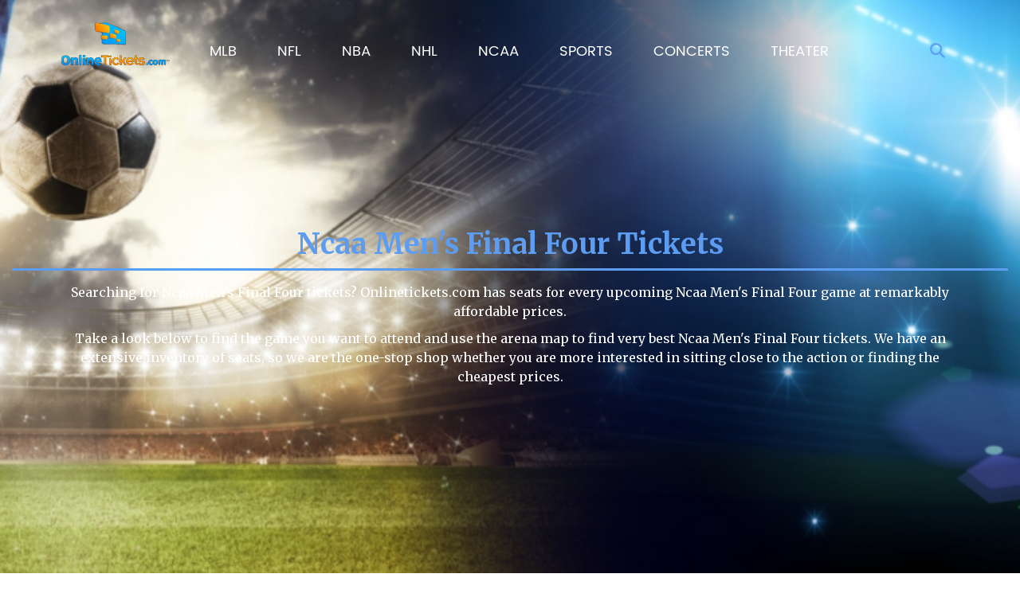

--- FILE ---
content_type: text/html; charset=UTF-8
request_url: https://www.onlinetickets.com/ncaa-men-s-final-four-tickets
body_size: 17438
content:
<!DOCTYPE html>
<html>
<head>
      <meta charset="utf-8">
      <title>Ncaa Men&amp;#39;s Final Four  Tickets | Ncaa Men&amp;#39;s Final Four  ScheduleNcaa Men&amp;#39;s Final Four Tickets &amp; Tour Dates 2026 |  Anytickets.com</title>
      <meta name="description" content="Searching for Ncaa Men's Final Four tickets? Onlinetickets.com has seats for every upcoming Ncaa Men's Final Four game at remarkably affordable prices.Take&#8230;"/>
	<meta property="og:title" content="Ncaa Men&#39;s Final Four Tickets"/>
	<meta property="og:description" content="Searching for Ncaa Men's Final Four tickets? Onlinetickets.com has seats for every upcoming Ncaa Men's Final Four game at remarkably affordable prices.Take&#8230;"/>
	<meta name="twitter:card" content="summary" />
	<meta name="twitter:site" content="@Anytickets_com" />
	<meta name="twitter:title" content="Ncaa Men&#39;s Final Four Tickets" />
	<meta name="twitter:description" content="Searching for Ncaa Men's Final Four tickets? Onlinetickets.com has seats for every upcoming Ncaa Men's Final Four game at remarkably affordable prices.Take&#8230;" />
	<meta property="og:image" content="https://www.onlinetickets.com/uploads/pages/default.jpg"/>
	<meta name="twitter:image" content="https://www.onlinetickets.com/uploads/pages/default.jpg"/>
	
         <link rel="stylesheet" type="text/css" href="https://www.onlinetickets.com/css/minify.css" />
 
         <link rel="stylesheet" type="text/css" href="https://www.onlinetickets.com/js/animsition/animsition.min.css" />
 
          <link rel="stylesheet" href="https://www.onlinetickets.com/css/font-awesome.min.css">
          <script type="text/javascript" src="https://www.onlinetickets.com/js/jquery.min.js"></script>
          <script type="text/javascript" src="https://www.onlinetickets.com/js/instafeed.js"></script>
    
    <!-- <script type="text/javascript" src="https://www.onlinetickets.com/js/jquery.min.js"></script> -->
        <link rel="shortcut icon" href="https://www.onlinetickets.com/favicon.jpg" type="image/x-icon" />
    <meta name="viewport" content="user-scalable=no">
    <meta name="viewport" content="width=device-width, initial-scale=1.0, maximum-scale=1.0">
    <meta name="msvalidate.01" content="D33D7BAB719B9B7859E30947141EEF10" />
    <meta name="google" content="nositelinkssearchbox" />
    <!-- Chrome, Firefox OS and Opera -->
    <meta name="theme-color" content="#0fa1c9">
    <!-- Windows Phone -->
    <meta name="msapplication-navbutton-color" content="#0fa1c9">
    <!-- iOS Safari -->
    <meta name="apple-mobile-web-app-status-bar-style" content="#0fa1c9">
    <meta name="author" content="Anytickets Team">
    <meta http-equiv="X-UA-Compatible" content="IE=edge,chrome=1">
    <meta name="HandheldFriendly" content="true">
    <!-- Meta Tags Begin -->
    <meta http-equiv="Content-Language" content="en">
    <meta http-equiv="Content-Type" content="text/html; charset=iso-8859-1">
    
    <meta name="copyright" content="Copyright &#169;2018 Any Tickets">
    <!-- Meta Tags End -->
    <!-- capcha start -->
    <script src='https://www.google.com/recaptcha/api.js'></script>
    <!-- capcha end -->
    <link rel="stylesheet" type="text/css" href="https://select2.github.io/select2/select2-3.5.1/select2.css">
    <link rel="stylesheet" href="https://unpkg.com/aos@next/dist/aos.css" />
   </head>
<body data-folder="events" data-file="performer" class="common-inner-page-body">
  <!-- <div class="animsition"> -->
  <div>
    <!-- Header Tags Begin -->
<div id="wrapper">
<header>
<div class="header">
    <div class="container">
      <div class="logo" itemscope itemtype="http://schema.org/Organization">
        <a href="https://www.onlinetickets.com/" class="logo-link" itemprop="url" >
                 
        <img itemprop="logo"  src="https://www.onlinetickets.com/images/logo.png" / alt="logo">
        </a>
      </div>
      <nav>
        <div class="navigation"><ul class="main-menu-list" ><li class="main-menu-item "><a href="https://www.onlinetickets.com/mlb-baseball"><span>MLB</span></a><ul class="sub-menu-list mlb" ><li class="all-content-link sub-menu-item "><a href="https://www.onlinetickets.com/mlb-baseball">All MLB Tickets</a></li><li class="sub-menu-item"><a href="https://www.onlinetickets.com/mlb-playoffs-tickets"><span>MLB Playoffs</span></a></li><li class="sub-menu-item"><a href="https://www.onlinetickets.com/mlb-hall-of-fame-game-tickets"><span>MLB Hall of Fame Game</span></a></li><li class="sub-menu-item"><a href="https://www.onlinetickets.com/mlb-all-star-party-tickets"><span>MLB All Star Party</span></a></li><li class="sub-menu-item"><a href="https://www.onlinetickets.com/mlb-all-star-hospitality-tickets"><span>MLB All Star Hospitality</span></a></li><li class="sub-menu-item"><a href="https://www.onlinetickets.com/mlb-all-star-fanfest-tickets"><span>MLB All Star FanFest</span></a></li><li class="sub-menu-item"><a href="https://www.onlinetickets.com/mlb-all-star-game-tickets"><span>MLB All Star Game</span></a></li><li class="sub-menu-item"><a href="https://www.onlinetickets.com/washington-nationals-tickets"><span>Washington Nationals</span></a></li><li class="sub-menu-item"><a href="https://www.onlinetickets.com/philadelphia-phillies-tickets"><span>Philadelphia Phillies</span></a></li><li class="sub-menu-item"><a href="https://www.onlinetickets.com/pittsburgh-pirates-tickets"><span>Pittsburgh Pirates</span></a></li><li class="sub-menu-item"><a href="https://www.onlinetickets.com/san-diego-padres-tickets"><span>San Diego Padres</span></a></li><li class="sub-menu-item"><a href="https://www.onlinetickets.com/san-francisco-giants-tickets"><span>San Francisco Giants</span></a></li><li class="sub-menu-item"><a href="https://www.onlinetickets.com/seattle-mariners-tickets"><span>Seattle Mariners</span></a></li><li class="sub-menu-item"><a href="https://www.onlinetickets.com/st-louis-cardinals-tickets"><span>St. Louis Cardinals</span></a></li><li class="sub-menu-item"><a href="https://www.onlinetickets.com/texas-rangers-tickets"><span>Texas Rangers</span></a></li><li class="sub-menu-item"><a href="https://www.onlinetickets.com/toronto-blue-jays-tickets"><span>Toronto Blue Jays</span></a></li><li class="sub-menu-item"><a href="https://www.onlinetickets.com/oakland-athletics-tickets"><span>Oakland Athletics</span></a></li><li class="sub-menu-item"><a href="https://www.onlinetickets.com/tampa-bay-rays-tickets"><span>Tampa Bay Rays</span></a></li><li class="sub-menu-item"><a href="https://www.onlinetickets.com/miami-marlins-tickets"><span>Miami Marlins</span></a></li><li class="sub-menu-item"><a href="https://www.onlinetickets.com/colorado-rockies-tickets"><span>Colorado Rockies</span></a></li><li class="sub-menu-item"><a href="https://www.onlinetickets.com/arizona-diamondbacks-tickets"><span>Arizona Diamondbacks</span></a></li><li class="sub-menu-item"><a href="https://www.onlinetickets.com/atlanta-braves-tickets"><span>Atlanta Braves</span></a></li><li class="sub-menu-item"><a href="https://www.onlinetickets.com/baltimore-orioles-tickets"><span>Baltimore Orioles</span></a></li><li class="sub-menu-item"><a href="https://www.onlinetickets.com/boston-red-sox-tickets"><span>Boston Red Sox</span></a></li><li class="sub-menu-item"><a href="https://www.onlinetickets.com/chicago-cubs-tickets"><span>Chicago Cubs</span></a></li><div class="floating-menu-btn-wraper"><a href="https://www.onlinetickets.com/mlb-baseball">MORE MLB TICKETS</a></div></ul></li><li class="main-menu-item "><a href="https://www.onlinetickets.com/nfl"><span>NFL</span></a><ul class="sub-menu-list nfl" ><li class="all-content-link sub-menu-item "><a href="https://www.onlinetickets.com/nfl">All NFL Tickets</a></li><li class="sub-menu-item"><a href="https://www.onlinetickets.com/nfl-hall-of-fame-game-tickets"><span>NFL Hall Of Fame Game</span></a></li><li class="sub-menu-item"><a href="https://www.onlinetickets.com/nfc-championship-tickets"><span>NFC Championship</span></a></li><li class="sub-menu-item"><a href="https://www.onlinetickets.com/nfl-playoffs-tickets"><span>NFL Playoffs</span></a></li><li class="sub-menu-item"><a href="https://www.onlinetickets.com/nfl-experience-tickets"><span>NFL Experience</span></a></li><li class="sub-menu-item"><a href="https://www.onlinetickets.com/nfl-draft-tickets"><span>NFL Draft</span></a></li><li class="sub-menu-item"><a href="https://www.onlinetickets.com/nfl-pro-bowl-tickets"><span>NFL Pro Bowl</span></a></li><li class="sub-menu-item"><a href="https://www.onlinetickets.com/new-orleans-saints-tickets"><span>New Orleans Saints</span></a></li><li class="sub-menu-item"><a href="https://www.onlinetickets.com/new-england-patriots-tickets"><span>New England Patriots</span></a></li><li class="sub-menu-item"><a href="https://www.onlinetickets.com/new-york-giants-tickets"><span>New York Giants</span></a></li><li class="sub-menu-item"><a href="https://www.onlinetickets.com/new-york-jets-tickets"><span>New York Jets</span></a></li><li class="sub-menu-item"><a href="https://www.onlinetickets.com/oakland-raiders-tickets"><span>Oakland Raiders</span></a></li><li class="sub-menu-item"><a href="https://www.onlinetickets.com/philadelphia-eagles-tickets"><span>Philadelphia Eagles</span></a></li><li class="sub-menu-item"><a href="https://www.onlinetickets.com/pittsburgh-steelers-tickets"><span>Pittsburgh Steelers</span></a></li><li class="sub-menu-item"><a href="https://www.onlinetickets.com/san-francisco-49ers-tickets"><span>San Francisco 49ers</span></a></li><li class="sub-menu-item"><a href="https://www.onlinetickets.com/seattle-seahawks-tickets"><span>Seattle Seahawks</span></a></li><li class="sub-menu-item"><a href="https://www.onlinetickets.com/los-angeles-rams-tickets"><span>Los Angeles Rams</span></a></li><li class="sub-menu-item"><a href="https://www.onlinetickets.com/tampa-bay-buccaneers-tickets"><span>Tampa Bay Buccaneers</span></a></li><li class="sub-menu-item"><a href="https://www.onlinetickets.com/tennessee-titans-tickets"><span>Tennessee Titans</span></a></li><li class="sub-menu-item"><a href="https://www.onlinetickets.com/washington-redskins-tickets"><span>Washington Redskins</span></a></li><li class="sub-menu-item"><a href="https://www.onlinetickets.com/denver-broncos-tickets"><span>Denver Broncos</span></a></li><li class="sub-menu-item"><a href="https://www.onlinetickets.com/atlanta-falcons-tickets"><span>Atlanta Falcons</span></a></li><li class="sub-menu-item"><a href="https://www.onlinetickets.com/baltimore-ravens-tickets"><span>Baltimore Ravens</span></a></li><li class="sub-menu-item"><a href="https://www.onlinetickets.com/buffalo-bills-tickets"><span>Buffalo Bills</span></a></li><li class="sub-menu-item"><a href="https://www.onlinetickets.com/carolina-panthers-tickets"><span>Carolina Panthers</span></a></li><div class="floating-menu-btn-wraper"><a href="https://www.onlinetickets.com/nfl">MORE NFL TICKETS</a></div></ul></li><li class="main-menu-item "><a href="https://www.onlinetickets.com/nba"><span>NBA</span></a><ul class="sub-menu-list nba" ><li class="all-content-link sub-menu-item "><a href="https://www.onlinetickets.com/nba">All NBA Tickets</a></li><li class="sub-menu-item"><a href="https://www.onlinetickets.com/nba-playoffs-tickets"><span>NBA Playoffs</span></a></li><li class="sub-menu-item"><a href="https://www.onlinetickets.com/nba-all-star-celebrity-game-tickets"><span>NBA All Star Celebrity Game</span></a></li><li class="sub-menu-item"><a href="https://www.onlinetickets.com/nba-all-star-game-tickets"><span>NBA All Star Game</span></a></li><li class="sub-menu-item"><a href="https://www.onlinetickets.com/nba-all-star-jam-session-tickets"><span>NBA All Star Jam Session</span></a></li><li class="sub-menu-item"><a href="https://www.onlinetickets.com/nba-finals-tickets"><span>NBA Finals</span></a></li><li class="sub-menu-item"><a href="https://www.onlinetickets.com/nba-basketball-tickets"><span>NBA Basketball</span></a></li><li class="sub-menu-item"><a href="https://www.onlinetickets.com/philadelphia-76ers-tickets"><span>Philadelphia 76ers</span></a></li><li class="sub-menu-item"><a href="https://www.onlinetickets.com/orlando-magic-tickets"><span>Orlando Magic</span></a></li><li class="sub-menu-item"><a href="https://www.onlinetickets.com/phoenix-suns-tickets"><span>Phoenix Suns</span></a></li><li class="sub-menu-item"><a href="https://www.onlinetickets.com/portland-trail-blazers-tickets"><span>Portland Trail Blazers</span></a></li><li class="sub-menu-item"><a href="https://www.onlinetickets.com/sacramento-kings-tickets"><span>Sacramento Kings</span></a></li><li class="sub-menu-item"><a href="https://www.onlinetickets.com/san-antonio-spurs-tickets"><span>San Antonio Spurs</span></a></li><li class="sub-menu-item"><a href="https://www.onlinetickets.com/toronto-raptors-tickets"><span>Toronto Raptors</span></a></li><li class="sub-menu-item"><a href="https://www.onlinetickets.com/utah-jazz-tickets"><span>Utah Jazz</span></a></li><li class="sub-menu-item"><a href="https://www.onlinetickets.com/washington-wizards-tickets"><span>Washington Wizards</span></a></li><li class="sub-menu-item"><a href="https://www.onlinetickets.com/oklahoma-city-thunder-tickets"><span>Oklahoma City Thunder</span></a></li><li class="sub-menu-item"><a href="https://www.onlinetickets.com/brooklyn-nets-tickets"><span>Brooklyn Nets</span></a></li><li class="sub-menu-item"><a href="https://www.onlinetickets.com/charlotte-hornets-tickets"><span>Charlotte Hornets</span></a></li><li class="sub-menu-item"><a href="https://www.onlinetickets.com/indiana-pacers-tickets"><span>Indiana Pacers</span></a></li><li class="sub-menu-item"><a href="https://www.onlinetickets.com/boston-celtics-tickets"><span>Boston Celtics</span></a></li><li class="sub-menu-item"><a href="https://www.onlinetickets.com/chicago-bulls-tickets"><span>Chicago Bulls</span></a></li><li class="sub-menu-item"><a href="https://www.onlinetickets.com/cleveland-cavaliers-tickets"><span>Cleveland Cavaliers</span></a></li><li class="sub-menu-item"><a href="https://www.onlinetickets.com/dallas-mavericks-tickets"><span>Dallas Mavericks</span></a></li><li class="sub-menu-item"><a href="https://www.onlinetickets.com/denver-nuggets-tickets"><span>Denver Nuggets</span></a></li><div class="floating-menu-btn-wraper"><a href="https://www.onlinetickets.com/nba">MORE NBA TICKETS</a></div></ul></li><li class="main-menu-item "><a href="https://www.onlinetickets.com/nhl"><span>NHL</span></a><ul class="sub-menu-list nhl" ><li class="all-content-link sub-menu-item "><a href="https://www.onlinetickets.com/nhl">All NHL Tickets</a></li><li class="sub-menu-item"><a href="https://www.onlinetickets.com/nhl-playoffs-tickets"><span>NHL Playoffs</span></a></li><li class="sub-menu-item"><a href="https://www.onlinetickets.com/nhl-all-star-saturday-tickets"><span>NHL All Star Saturday</span></a></li><li class="sub-menu-item"><a href="https://www.onlinetickets.com/nhl-all-star-game-tickets"><span>NHL All Star Game</span></a></li><li class="sub-menu-item"><a href="https://www.onlinetickets.com/nhl-all-star-fantasy-tickets"><span>NHL All Star Fantasy</span></a></li><li class="sub-menu-item"><a href="https://www.onlinetickets.com/nhl-draft-tickets"><span>NHL Draft</span></a></li><li class="sub-menu-item"><a href="https://www.onlinetickets.com/nhl-stanley-cup-finals-tickets"><span>NHL Stanley Cup Finals</span></a></li><li class="sub-menu-item"><a href="https://www.onlinetickets.com/dallas-stars-tickets"><span>Dallas Stars</span></a></li><li class="sub-menu-item"><a href="https://www.onlinetickets.com/pittsburgh-penguins-tickets"><span>Pittsburgh Penguins</span></a></li><li class="sub-menu-item"><a href="https://www.onlinetickets.com/san-jose-sharks-tickets"><span>San Jose Sharks</span></a></li><li class="sub-menu-item"><a href="https://www.onlinetickets.com/st-louis-blues-tickets"><span>St. Louis Blues</span></a></li><li class="sub-menu-item"><a href="https://www.onlinetickets.com/tampa-bay-lightning-tickets"><span>Tampa Bay Lightning</span></a></li><li class="sub-menu-item"><a href="https://www.onlinetickets.com/toronto-maple-leafs-tickets"><span>Toronto Maple Leafs</span></a></li><li class="sub-menu-item"><a href="https://www.onlinetickets.com/vancouver-canucks-tickets"><span>Vancouver Canucks</span></a></li><li class="sub-menu-item"><a href="https://www.onlinetickets.com/washington-capitals-tickets"><span>Washington Capitals</span></a></li><li class="sub-menu-item"><a href="https://www.onlinetickets.com/colorado-avalanche-tickets"><span>Colorado Avalanche</span></a></li><li class="sub-menu-item"><a href="https://www.onlinetickets.com/philadelphia-flyers-tickets"><span>Philadelphia Flyers</span></a></li><li class="sub-menu-item"><a href="https://www.onlinetickets.com/winnipeg-jets-tickets"><span>Winnipeg Jets</span></a></li><li class="sub-menu-item"><a href="https://www.onlinetickets.com/anaheim-ducks-tickets"><span>Anaheim Ducks</span></a></li><li class="sub-menu-item"><a href="https://www.onlinetickets.com/los-angeles-kings-tickets"><span>Los Angeles Kings</span></a></li><li class="sub-menu-item"><a href="https://www.onlinetickets.com/buffalo-sabres-tickets"><span>Buffalo Sabres</span></a></li><li class="sub-menu-item"><a href="https://www.onlinetickets.com/calgary-flames-tickets"><span>Calgary Flames</span></a></li><li class="sub-menu-item"><a href="https://www.onlinetickets.com/carolina-hurricanes-tickets"><span>Carolina Hurricanes</span></a></li><li class="sub-menu-item"><a href="https://www.onlinetickets.com/chicago-blackhawks-tickets"><span>Chicago Blackhawks</span></a></li><li class="sub-menu-item"><a href="https://www.onlinetickets.com/columbus-blue-jackets-tickets"><span>Columbus Blue Jackets</span></a></li><div class="floating-menu-btn-wraper"><a href="https://www.onlinetickets.com/nhl">MORE NHL TICKETS</a></div></ul></li><li class="main-menu-item "><a href="https://www.onlinetickets.com/ncaa"><span>NCAA</span></a><ul class="sub-menu-list ncaa" ><li class="all-content-link sub-menu-item "><a href="https://www.onlinetickets.com/ncaa">All NCAA Tickets</a></li><li class="sub-menu-item"><a href="https://www.onlinetickets.com/big-east-tournament-tickets"><span>Big East Tournament</span></a></li><li class="sub-menu-item"><a href="https://www.onlinetickets.com/ncaa-men-s-final-four-tickets"><span>NCAA Men's Final Four</span></a></li><li class="sub-menu-item"><a href="https://www.onlinetickets.com/ncaa-men-s-basketball-tickets"><span>NCAA Men's Basketball</span></a></li><li class="sub-menu-item"><a href="https://www.onlinetickets.com/maui-invitational-tickets"><span>Maui Invitational</span></a></li><li class="sub-menu-item"><a href="https://www.onlinetickets.com/coaches-vs-cancer-college-hoops-classic-tickets"><span>Coaches Vs. Cancer College Hoops </span></a></li><li class="sub-menu-item"><a href="https://www.onlinetickets.com/chaminade-silverswords-tickets"><span>Chaminade Silverswords</span></a></li><li class="sub-menu-item"><a href="https://www.onlinetickets.com/national-invitation-tournament-tickets"><span>National Invitation Tournament</span></a></li><li class="sub-menu-item"><a href="https://www.onlinetickets.com/ncaa-men-s-basketball-tournament-rounds-2-amp-3-tickets"><span>NCAA Men's Basketball Tournament:</span></a></li><li class="sub-menu-item"><a href="https://www.onlinetickets.com/ncaa-midwest-regional-tickets"><span>NCAA Midwest Regional</span></a></li><li class="sub-menu-item"><a href="https://www.onlinetickets.com/las-vegas-invitational-tickets"><span>Las Vegas Invitational</span></a></li><li class="sub-menu-item"><a href="https://www.onlinetickets.com/ncaa-regional-championship-tickets"><span>Ncaa Regional Championship</span></a></li><li class="sub-menu-item"><a href="https://www.onlinetickets.com/pepsi-blue-and-gold-classic-tickets"><span>Pepsi Blue And Gold Classic</span></a></li><li class="sub-menu-item"><a href="https://www.onlinetickets.com/hula-bowl-tickets"><span>Hula Bowl</span></a></li><li class="sub-menu-item"><a href="https://www.onlinetickets.com/buffalo-wild-wings-citrus-bowl-tickets"><span>Buffalo Wild Wings Citrus Bowl</span></a></li><li class="sub-menu-item"><a href="https://www.onlinetickets.com/whitney-young-classic-tickets"><span>Whitney Young Classic</span></a></li><li class="sub-menu-item"><a href="https://www.onlinetickets.com/sugar-bowl-tickets"><span>Sugar Bowl</span></a></li><li class="sub-menu-item"><a href="https://www.onlinetickets.com/birmingham-bowl-tickets"><span>Birmingham Bowl</span></a></li><li class="sub-menu-item"><a href="https://www.onlinetickets.com/russell-athletic-bowl-tickets"><span>Russell Athletic Bowl</span></a></li><li class="sub-menu-item"><a href="https://www.onlinetickets.com/emerald-bowl-tickets"><span>Emerald Bowl</span></a></li><li class="sub-menu-item"><a href="https://www.onlinetickets.com/orange-bowl-tickets"><span>Orange Bowl</span></a></li><li class="sub-menu-item"><a href="https://www.onlinetickets.com/armed-forces-bowl-tickets"><span>Armed Forces Bowl</span></a></li><li class="sub-menu-item"><a href="https://www.onlinetickets.com/music-city-bowl-tickets"><span>Music City Bowl</span></a></li><li class="sub-menu-item"><a href="https://www.onlinetickets.com/gmac-bowl-tickets"><span>GMAC Bowl</span></a></li><li class="sub-menu-item"><a href="https://www.onlinetickets.com/advocare-texas-bowl-tickets"><span>AdvoCare Texas Bowl</span></a></li><div class="floating-menu-btn-wraper">
                  	<a href="https://www.onlinetickets.com/ncaa">MORE NCAA TICKETS</a>
                  	<a href="/college-football">MORE NCAA FOOTBALL TICKETS</a>
                  	<a href="/college-basketball">MORE NCAA BASKETBALL TICKETS</a>
                  	</div></ul></li><li class="main-menu-item "><a href="https://www.onlinetickets.com/sports"><span>SPORTS</span></a><ul class="sub-menu-list sports" ><li class="all-content-link sub-menu-item "><a href="https://www.onlinetickets.com/sports">All SPORTS Tickets</a></li><li class="sub-menu-item"><a href="https://www.onlinetickets.com/college-football-championship-game-tickets"><span>College Football Championship Gam</span></a></li><li class="sub-menu-item"><a href="https://www.onlinetickets.com/conor-mcgregor-vs-floyd-mayweather-tickets"><span>Conor McGregor vs. Floyd Mayweath</span></a></li><li class="sub-menu-item"><a href="https://www.onlinetickets.com/nba-g-league-all-star-event-tickets"><span>NBA G League All-Star Event</span></a></li><li class="sub-menu-item"><a href="https://www.onlinetickets.com/houston-rodeo-tickets"><span>Houston Rodeo</span></a></li><li class="sub-menu-item"><a href="https://www.onlinetickets.com/super-bowl-concert-tickets"><span>Super Bowl Concert</span></a></li><li class="sub-menu-item"><a href="https://www.onlinetickets.com/west-coast-conference-basketball-championship-tickets"><span>West Coast Conference Basketball </span></a></li><li class="sub-menu-item"><a href="https://www.onlinetickets.com/spanish-super-cup-tickets"><span>Spanish Super Cup</span></a></li><li class="sub-menu-item"><a href="https://www.onlinetickets.com/concacaf-nations-league-semifinals-tickets"><span>CONCACAF Nations League Semifinal</span></a></li><li class="sub-menu-item"><a href="https://www.onlinetickets.com/nhl-conference-semifinals-tickets"><span>NHL Conference Semifinals</span></a></li><li class="sub-menu-item"><a href="https://www.onlinetickets.com/world-football-championship-tickets"><span>World Football Championship</span></a></li><li class="sub-menu-item"><a href="https://www.onlinetickets.com/2011-drag-and-brag-series_-week-4-tickets"><span>2011 Drag And Brag Series: Week 4</span></a></li><li class="sub-menu-item"><a href="https://www.onlinetickets.com/4wheel-jamboree-nationals-tickets"><span>4wheel Jamboree Nationals</span></a></li><li class="sub-menu-item"><a href="https://www.onlinetickets.com/nascar-sprint-cup-series-tickets"><span>NASCAR Sprint Cup Series</span></a></li><li class="sub-menu-item"><a href="https://www.onlinetickets.com/ufc-229-tickets"><span>UFC 229</span></a></li><li class="sub-menu-item"><a href="https://www.onlinetickets.com/ufc-229-khabib-nurmagomedov-vs-conor-mcgregor-tickets"><span>UFC 229: Khabib Nurmagomedov vs. </span></a></li><li class="sub-menu-item"><a href="https://www.onlinetickets.com/cris-justino-tickets"><span>Cris Justino</span></a></li><li class="sub-menu-item"><a href="https://www.onlinetickets.com/claudio-puelles-tickets"><span>Claudio Puelles</span></a></li><li class="sub-menu-item"><a href="https://www.onlinetickets.com/tonya-evinger-tickets"><span>Tonya Evinger</span></a></li><li class="sub-menu-item"><a href="https://www.onlinetickets.com/demian-maia-tickets"><span>Demian Maia</span></a></li><li class="sub-menu-item"><a href="https://www.onlinetickets.com/jorge-linares-tickets"><span>Jorge Linares</span></a></li><li class="sub-menu-item"><a href="https://www.onlinetickets.com/wwe-wrestlemania-xxxvi-tickets"><span>WWE: WrestleMania XXXVI</span></a></li><li class="sub-menu-item"><a href="https://www.onlinetickets.com/greece-tickets"><span>Greece</span></a></li><li class="sub-menu-item"><a href="https://www.onlinetickets.com/o-reilly-auto-parts-500-tickets"><span>O'Reilly Auto Parts 500</span></a></li><li class="sub-menu-item"><a href="https://www.onlinetickets.com/michael-bisping-tickets"><span>Michael Bisping</span></a></li><div class="floating-menu-btn-wraper"><a href="https://www.onlinetickets.com/sports">MORE SPORTS TICKETS</a></div></ul></li><li class="main-menu-item "><a href="https://www.onlinetickets.com/concerts"><span>CONCERTS</span></a><ul class="sub-menu-list concert" ><li class="all-content-link sub-menu-item "><a href="https://www.onlinetickets.com/concerts">All CONCERTS Tickets</a></li><li class="sub-menu-item"><a href="https://www.onlinetickets.com/hot-97-fm-summer-jam-tickets"><span>Hot 97 FM Summer Jam</span></a></li><li class="sub-menu-item"><a href="https://www.onlinetickets.com/desiigner-tickets"><span>Desiigner</span></a></li><li class="sub-menu-item"><a href="https://www.onlinetickets.com/dj-funk-flex-tickets"><span>DJ Funk Flex</span></a></li><li class="sub-menu-item"><a href="https://www.onlinetickets.com/ed-sheeran-north-american-tour-tickets"><span>Ed Sheeran North American Tour</span></a></li><li class="sub-menu-item"><a href="https://www.onlinetickets.com/roadcase-royale-tickets"><span>Roadcase Royale</span></a></li><li class="sub-menu-item"><a href="https://www.onlinetickets.com/the-classic-west-tickets"><span>The Classic West</span></a></li><li class="sub-menu-item"><a href="https://www.onlinetickets.com/joel-amp-victoria-osteen-tickets"><span>Joel & Victoria Osteen</span></a></li><li class="sub-menu-item"><a href="https://www.onlinetickets.com/ray-scott-tickets"><span>Ray Scott</span></a></li><li class="sub-menu-item"><a href="https://www.onlinetickets.com/blackgummy-tickets"><span>Blackgummy</span></a></li><li class="sub-menu-item"><a href="https://www.onlinetickets.com/supa-bwe-tickets"><span>Supa Bwe</span></a></li><li class="sub-menu-item"><a href="https://www.onlinetickets.com/davie-tickets"><span>Davie</span></a></li><li class="sub-menu-item"><a href="https://www.onlinetickets.com/dream-wife-tickets"><span>Dream Wife</span></a></li><li class="sub-menu-item"><a href="https://www.onlinetickets.com/oshi-tickets"><span>Oshi</span></a></li><li class="sub-menu-item"><a href="https://www.onlinetickets.com/mainland-tickets"><span>Mainland</span></a></li><li class="sub-menu-item"><a href="https://www.onlinetickets.com/terror-jr-tickets"><span>Terror Jr</span></a></li><li class="sub-menu-item"><a href="https://www.onlinetickets.com/loudpvck-tickets"><span>LOUDPVCK</span></a></li><li class="sub-menu-item"><a href="https://www.onlinetickets.com/wes-period-tickets"><span>Wes Period</span></a></li><li class="sub-menu-item"><a href="https://www.onlinetickets.com/the-classic-east-tickets"><span>The Classic East</span></a></li><li class="sub-menu-item"><a href="https://www.onlinetickets.com/the-classic-tickets"><span>The Classic</span></a></li><li class="sub-menu-item"><a href="https://www.onlinetickets.com/soul2soul-world-tour-tim-mcgraw-and-faith-hill-tickets"><span>Soul2Soul World Tour - Tim McGraw</span></a></li><li class="sub-menu-item"><a href="https://www.onlinetickets.com/van-william-tickets"><span>Van William</span></a></li><li class="sub-menu-item"><a href="https://www.onlinetickets.com/the-railers-tickets"><span>The Railers</span></a></li><li class="sub-menu-item"><a href="https://www.onlinetickets.com/ruthie-collins-tickets"><span>Ruthie Collins</span></a></li><li class="sub-menu-item"><a href="https://www.onlinetickets.com/julianne-hough-tickets"><span>Julianne Hough</span></a></li><div class="floating-menu-btn-wraper"><a href="https://www.onlinetickets.com/concerts">MORE CONCERTS TICKETS</a></div></ul></li><li class="main-menu-item "><a href="https://www.onlinetickets.com/theater-schedule"><span>THEATER</span></a><ul class="sub-menu-list theater" ><li class="all-content-link sub-menu-item "><a href="https://www.onlinetickets.com/theater-schedule">All THEATER Tickets</a></li><li class="sub-menu-item"><a href="https://www.onlinetickets.com/disney-on-ice-the-wonderful-world-of-disney-tickets"><span>Disney On Ice: The Wonderful Worl</span></a></li><li class="sub-menu-item"><a href="https://www.onlinetickets.com/disney-on-ice-celebrate-memories-tickets"><span>Disney On Ice: Celebrate Memories</span></a></li><li class="sub-menu-item"><a href="https://www.onlinetickets.com/cirque-du-soleil-amaluna-tickets"><span>Cirque du Soleil - Amaluna</span></a></li><li class="sub-menu-item"><a href="https://www.onlinetickets.com/frozen-the-musical-tickets"><span>Frozen - The Musical</span></a></li><li class="sub-menu-item"><a href="https://www.onlinetickets.com/cirque-du-soleil-paramour-tickets"><span>Cirque du Soleil - Paramour</span></a></li><li class="sub-menu-item"><a href="https://www.onlinetickets.com/cirque-du-soleil-axel-tickets"><span>Cirque Du Soleil - Axel</span></a></li><li class="sub-menu-item"><a href="https://www.onlinetickets.com/the-iceman-cometh-tickets"><span>The Iceman Cometh</span></a></li><li class="sub-menu-item"><a href="https://www.onlinetickets.com/the-muppets-tickets"><span>The Muppets</span></a></li><li class="sub-menu-item"><a href="https://www.onlinetickets.com/cirque-du-soleil-varekai-tickets"><span>Cirque du Soleil - Varekai</span></a></li><li class="sub-menu-item"><a href="https://www.onlinetickets.com/the-price-tickets"><span>The Price</span></a></li><li class="sub-menu-item"><a href="https://www.onlinetickets.com/brigadoon-tickets"><span>Brigadoon</span></a></li><li class="sub-menu-item"><a href="https://www.onlinetickets.com/soft-power-tickets"><span>Soft Power</span></a></li><li class="sub-menu-item"><a href="https://www.onlinetickets.com/stravinsky-amp-balanchine-tickets"><span>Stravinsky & Balanchine</span></a></li><li class="sub-menu-item"><a href="https://www.onlinetickets.com/the-last-ship-tickets"><span>The Last Ship</span></a></li><li class="sub-menu-item"><a href="https://www.onlinetickets.com/all-robbins-tickets"><span>All Robbins</span></a></li><li class="sub-menu-item"><a href="https://www.onlinetickets.com/my-name-is-lucy-barton-tickets"><span>My Name Is Lucy Barton</span></a></li><li class="sub-menu-item"><a href="https://www.onlinetickets.com/disney-live-mickey-amp-minnie-s-doorway-to-magic-tickets"><span>Disney Live! Mickey & Minnie's Do</span></a></li><li class="sub-menu-item"><a href="https://www.onlinetickets.com/disney-live-tickets"><span>Disney Live</span></a></li><li class="sub-menu-item"><a href="https://www.onlinetickets.com/cirque-du-soleil-la-nouba-tickets"><span>Cirque du Soleil - La Nouba</span></a></li><li class="sub-menu-item"><a href="https://www.onlinetickets.com/cirque-du-soleil-septimo-dia-tickets"><span>Cirque du Soleil - Septimo Dia</span></a></li><li class="sub-menu-item"><a href="https://www.onlinetickets.com/junk-tickets"><span>Junk</span></a></li><li class="sub-menu-item"><a href="https://www.onlinetickets.com/thugs-and-the-women-who-love-em-tickets"><span>Thugs and The Women Who Love Em</span></a></li><li class="sub-menu-item"><a href="https://www.onlinetickets.com/move-live-on-tour-tickets"><span>Move Live on Tour</span></a></li><li class="sub-menu-item"><a href="https://www.onlinetickets.com/mary-stuart-tickets"><span>Mary Stuart</span></a></li><div class="floating-menu-btn-wraper"><a href="https://www.onlinetickets.com/theater-schedule">MORE THEATER TICKETS</a></div></ul></li></ul></div><div id="main-menu" class="on-menu-button navigation"><ul class="main-menu-list" ><li class="main-menu-item " itemscope itemtype="http://schema.org/SiteNavigationElement"><a href="https://www.onlinetickets.com/mlb-baseball" itemprop="url"><span itemprop="name">MLB</span></a><span class="arrow-down"></span><ul class="sub-menu-list mlb" ><li class="all-content-link sub-menu-item "><a href="https://www.onlinetickets.com/mlb-baseball">All MLB Tickets</a></li><li class="sub-menu-item" itemscope itemtype="http://schema.org/SiteNavigationElement"><a href="https://www.onlinetickets.com/mlb-playoffs-tickets" itemprop="url"><span itemprop="name">MLB Playoffs</span></a></li><li class="sub-menu-item" itemscope itemtype="http://schema.org/SiteNavigationElement"><a href="https://www.onlinetickets.com/mlb-hall-of-fame-game-tickets" itemprop="url"><span itemprop="name">MLB Hall of Fame Game</span></a></li><li class="sub-menu-item" itemscope itemtype="http://schema.org/SiteNavigationElement"><a href="https://www.onlinetickets.com/mlb-all-star-party-tickets" itemprop="url"><span itemprop="name">MLB All Star Party</span></a></li><li class="sub-menu-item" itemscope itemtype="http://schema.org/SiteNavigationElement"><a href="https://www.onlinetickets.com/mlb-all-star-hospitality-tickets" itemprop="url"><span itemprop="name">MLB All Star Hospitality</span></a></li><li class="sub-menu-item" itemscope itemtype="http://schema.org/SiteNavigationElement"><a href="https://www.onlinetickets.com/mlb-all-star-fanfest-tickets" itemprop="url"><span itemprop="name">MLB All Star FanFest</span></a></li><li class="sub-menu-item" itemscope itemtype="http://schema.org/SiteNavigationElement"><a href="https://www.onlinetickets.com/mlb-all-star-game-tickets" itemprop="url"><span itemprop="name">MLB All Star Game</span></a></li><li class="sub-menu-item" itemscope itemtype="http://schema.org/SiteNavigationElement"><a href="https://www.onlinetickets.com/washington-nationals-tickets" itemprop="url"><span itemprop="name">Washington Nationals</span></a></li><li class="sub-menu-item" itemscope itemtype="http://schema.org/SiteNavigationElement"><a href="https://www.onlinetickets.com/philadelphia-phillies-tickets" itemprop="url"><span itemprop="name">Philadelphia Phillies</span></a></li><li class="sub-menu-item" itemscope itemtype="http://schema.org/SiteNavigationElement"><a href="https://www.onlinetickets.com/pittsburgh-pirates-tickets" itemprop="url"><span itemprop="name">Pittsburgh Pirates</span></a></li><li class="sub-menu-item" itemscope itemtype="http://schema.org/SiteNavigationElement"><a href="https://www.onlinetickets.com/san-diego-padres-tickets" itemprop="url"><span itemprop="name">San Diego Padres</span></a></li><li class="sub-menu-item" itemscope itemtype="http://schema.org/SiteNavigationElement"><a href="https://www.onlinetickets.com/san-francisco-giants-tickets" itemprop="url"><span itemprop="name">San Francisco Giants</span></a></li><li class="sub-menu-item" itemscope itemtype="http://schema.org/SiteNavigationElement"><a href="https://www.onlinetickets.com/seattle-mariners-tickets" itemprop="url"><span itemprop="name">Seattle Mariners</span></a></li><li class="sub-menu-item" itemscope itemtype="http://schema.org/SiteNavigationElement"><a href="https://www.onlinetickets.com/st-louis-cardinals-tickets" itemprop="url"><span itemprop="name">St. Louis Cardinals</span></a></li><li class="sub-menu-item" itemscope itemtype="http://schema.org/SiteNavigationElement"><a href="https://www.onlinetickets.com/texas-rangers-tickets" itemprop="url"><span itemprop="name">Texas Rangers</span></a></li><li class="sub-menu-item" itemscope itemtype="http://schema.org/SiteNavigationElement"><a href="https://www.onlinetickets.com/toronto-blue-jays-tickets" itemprop="url"><span itemprop="name">Toronto Blue Jays</span></a></li><li class="sub-menu-item" itemscope itemtype="http://schema.org/SiteNavigationElement"><a href="https://www.onlinetickets.com/oakland-athletics-tickets" itemprop="url"><span itemprop="name">Oakland Athletics</span></a></li><li class="sub-menu-item" itemscope itemtype="http://schema.org/SiteNavigationElement"><a href="https://www.onlinetickets.com/tampa-bay-rays-tickets" itemprop="url"><span itemprop="name">Tampa Bay Rays</span></a></li><li class="sub-menu-item" itemscope itemtype="http://schema.org/SiteNavigationElement"><a href="https://www.onlinetickets.com/miami-marlins-tickets" itemprop="url"><span itemprop="name">Miami Marlins</span></a></li><li class="sub-menu-item" itemscope itemtype="http://schema.org/SiteNavigationElement"><a href="https://www.onlinetickets.com/colorado-rockies-tickets" itemprop="url"><span itemprop="name">Colorado Rockies</span></a></li><li class="sub-menu-item" itemscope itemtype="http://schema.org/SiteNavigationElement"><a href="https://www.onlinetickets.com/arizona-diamondbacks-tickets" itemprop="url"><span itemprop="name">Arizona Diamondbacks</span></a></li><li class="sub-menu-item" itemscope itemtype="http://schema.org/SiteNavigationElement"><a href="https://www.onlinetickets.com/atlanta-braves-tickets" itemprop="url"><span itemprop="name">Atlanta Braves</span></a></li><li class="sub-menu-item" itemscope itemtype="http://schema.org/SiteNavigationElement"><a href="https://www.onlinetickets.com/baltimore-orioles-tickets" itemprop="url"><span itemprop="name">Baltimore Orioles</span></a></li><li class="sub-menu-item" itemscope itemtype="http://schema.org/SiteNavigationElement"><a href="https://www.onlinetickets.com/boston-red-sox-tickets" itemprop="url"><span itemprop="name">Boston Red Sox</span></a></li><li class="sub-menu-item" itemscope itemtype="http://schema.org/SiteNavigationElement"><a href="https://www.onlinetickets.com/chicago-cubs-tickets" itemprop="url"><span itemprop="name">Chicago Cubs</span></a></li><div class="floating-menu-btn-wraper"><a href="https://www.onlinetickets.com/mlb-baseball">MORE MLB TICKETS</a></div></ul></li><li class="main-menu-item " itemscope itemtype="http://schema.org/SiteNavigationElement"><a href="https://www.onlinetickets.com/nfl" itemprop="url"><span itemprop="name">NFL</span></a><span class="arrow-down"></span><ul class="sub-menu-list nfl" ><li class="all-content-link sub-menu-item "><a href="https://www.onlinetickets.com/nfl">All NFL Tickets</a></li><li class="sub-menu-item" itemscope itemtype="http://schema.org/SiteNavigationElement"><a href="https://www.onlinetickets.com/nfl-hall-of-fame-game-tickets" itemprop="url"><span itemprop="name">NFL Hall Of Fame Game</span></a></li><li class="sub-menu-item" itemscope itemtype="http://schema.org/SiteNavigationElement"><a href="https://www.onlinetickets.com/nfc-championship-tickets" itemprop="url"><span itemprop="name">NFC Championship</span></a></li><li class="sub-menu-item" itemscope itemtype="http://schema.org/SiteNavigationElement"><a href="https://www.onlinetickets.com/nfl-playoffs-tickets" itemprop="url"><span itemprop="name">NFL Playoffs</span></a></li><li class="sub-menu-item" itemscope itemtype="http://schema.org/SiteNavigationElement"><a href="https://www.onlinetickets.com/nfl-experience-tickets" itemprop="url"><span itemprop="name">NFL Experience</span></a></li><li class="sub-menu-item" itemscope itemtype="http://schema.org/SiteNavigationElement"><a href="https://www.onlinetickets.com/nfl-draft-tickets" itemprop="url"><span itemprop="name">NFL Draft</span></a></li><li class="sub-menu-item" itemscope itemtype="http://schema.org/SiteNavigationElement"><a href="https://www.onlinetickets.com/nfl-pro-bowl-tickets" itemprop="url"><span itemprop="name">NFL Pro Bowl</span></a></li><li class="sub-menu-item" itemscope itemtype="http://schema.org/SiteNavigationElement"><a href="https://www.onlinetickets.com/new-orleans-saints-tickets" itemprop="url"><span itemprop="name">New Orleans Saints</span></a></li><li class="sub-menu-item" itemscope itemtype="http://schema.org/SiteNavigationElement"><a href="https://www.onlinetickets.com/new-england-patriots-tickets" itemprop="url"><span itemprop="name">New England Patriots</span></a></li><li class="sub-menu-item" itemscope itemtype="http://schema.org/SiteNavigationElement"><a href="https://www.onlinetickets.com/new-york-giants-tickets" itemprop="url"><span itemprop="name">New York Giants</span></a></li><li class="sub-menu-item" itemscope itemtype="http://schema.org/SiteNavigationElement"><a href="https://www.onlinetickets.com/new-york-jets-tickets" itemprop="url"><span itemprop="name">New York Jets</span></a></li><li class="sub-menu-item" itemscope itemtype="http://schema.org/SiteNavigationElement"><a href="https://www.onlinetickets.com/oakland-raiders-tickets" itemprop="url"><span itemprop="name">Oakland Raiders</span></a></li><li class="sub-menu-item" itemscope itemtype="http://schema.org/SiteNavigationElement"><a href="https://www.onlinetickets.com/philadelphia-eagles-tickets" itemprop="url"><span itemprop="name">Philadelphia Eagles</span></a></li><li class="sub-menu-item" itemscope itemtype="http://schema.org/SiteNavigationElement"><a href="https://www.onlinetickets.com/pittsburgh-steelers-tickets" itemprop="url"><span itemprop="name">Pittsburgh Steelers</span></a></li><li class="sub-menu-item" itemscope itemtype="http://schema.org/SiteNavigationElement"><a href="https://www.onlinetickets.com/san-francisco-49ers-tickets" itemprop="url"><span itemprop="name">San Francisco 49ers</span></a></li><li class="sub-menu-item" itemscope itemtype="http://schema.org/SiteNavigationElement"><a href="https://www.onlinetickets.com/seattle-seahawks-tickets" itemprop="url"><span itemprop="name">Seattle Seahawks</span></a></li><li class="sub-menu-item" itemscope itemtype="http://schema.org/SiteNavigationElement"><a href="https://www.onlinetickets.com/los-angeles-rams-tickets" itemprop="url"><span itemprop="name">Los Angeles Rams</span></a></li><li class="sub-menu-item" itemscope itemtype="http://schema.org/SiteNavigationElement"><a href="https://www.onlinetickets.com/tampa-bay-buccaneers-tickets" itemprop="url"><span itemprop="name">Tampa Bay Buccaneers</span></a></li><li class="sub-menu-item" itemscope itemtype="http://schema.org/SiteNavigationElement"><a href="https://www.onlinetickets.com/tennessee-titans-tickets" itemprop="url"><span itemprop="name">Tennessee Titans</span></a></li><li class="sub-menu-item" itemscope itemtype="http://schema.org/SiteNavigationElement"><a href="https://www.onlinetickets.com/washington-redskins-tickets" itemprop="url"><span itemprop="name">Washington Redskins</span></a></li><li class="sub-menu-item" itemscope itemtype="http://schema.org/SiteNavigationElement"><a href="https://www.onlinetickets.com/denver-broncos-tickets" itemprop="url"><span itemprop="name">Denver Broncos</span></a></li><li class="sub-menu-item" itemscope itemtype="http://schema.org/SiteNavigationElement"><a href="https://www.onlinetickets.com/atlanta-falcons-tickets" itemprop="url"><span itemprop="name">Atlanta Falcons</span></a></li><li class="sub-menu-item" itemscope itemtype="http://schema.org/SiteNavigationElement"><a href="https://www.onlinetickets.com/baltimore-ravens-tickets" itemprop="url"><span itemprop="name">Baltimore Ravens</span></a></li><li class="sub-menu-item" itemscope itemtype="http://schema.org/SiteNavigationElement"><a href="https://www.onlinetickets.com/buffalo-bills-tickets" itemprop="url"><span itemprop="name">Buffalo Bills</span></a></li><li class="sub-menu-item" itemscope itemtype="http://schema.org/SiteNavigationElement"><a href="https://www.onlinetickets.com/carolina-panthers-tickets" itemprop="url"><span itemprop="name">Carolina Panthers</span></a></li><div class="floating-menu-btn-wraper"><a href="https://www.onlinetickets.com/nfl">MORE NFL TICKETS</a></div></ul></li><li class="main-menu-item " itemscope itemtype="http://schema.org/SiteNavigationElement"><a href="https://www.onlinetickets.com/nba" itemprop="url"><span itemprop="name">NBA</span></a><span class="arrow-down"></span><ul class="sub-menu-list nba" ><li class="all-content-link sub-menu-item "><a href="https://www.onlinetickets.com/nba">All NBA Tickets</a></li><li class="sub-menu-item" itemscope itemtype="http://schema.org/SiteNavigationElement"><a href="https://www.onlinetickets.com/nba-playoffs-tickets" itemprop="url"><span itemprop="name">NBA Playoffs</span></a></li><li class="sub-menu-item" itemscope itemtype="http://schema.org/SiteNavigationElement"><a href="https://www.onlinetickets.com/nba-all-star-celebrity-game-tickets" itemprop="url"><span itemprop="name">NBA All Star Celebrity Game</span></a></li><li class="sub-menu-item" itemscope itemtype="http://schema.org/SiteNavigationElement"><a href="https://www.onlinetickets.com/nba-all-star-game-tickets" itemprop="url"><span itemprop="name">NBA All Star Game</span></a></li><li class="sub-menu-item" itemscope itemtype="http://schema.org/SiteNavigationElement"><a href="https://www.onlinetickets.com/nba-all-star-jam-session-tickets" itemprop="url"><span itemprop="name">NBA All Star Jam Session</span></a></li><li class="sub-menu-item" itemscope itemtype="http://schema.org/SiteNavigationElement"><a href="https://www.onlinetickets.com/nba-finals-tickets" itemprop="url"><span itemprop="name">NBA Finals</span></a></li><li class="sub-menu-item" itemscope itemtype="http://schema.org/SiteNavigationElement"><a href="https://www.onlinetickets.com/nba-basketball-tickets" itemprop="url"><span itemprop="name">NBA Basketball</span></a></li><li class="sub-menu-item" itemscope itemtype="http://schema.org/SiteNavigationElement"><a href="https://www.onlinetickets.com/philadelphia-76ers-tickets" itemprop="url"><span itemprop="name">Philadelphia 76ers</span></a></li><li class="sub-menu-item" itemscope itemtype="http://schema.org/SiteNavigationElement"><a href="https://www.onlinetickets.com/orlando-magic-tickets" itemprop="url"><span itemprop="name">Orlando Magic</span></a></li><li class="sub-menu-item" itemscope itemtype="http://schema.org/SiteNavigationElement"><a href="https://www.onlinetickets.com/phoenix-suns-tickets" itemprop="url"><span itemprop="name">Phoenix Suns</span></a></li><li class="sub-menu-item" itemscope itemtype="http://schema.org/SiteNavigationElement"><a href="https://www.onlinetickets.com/portland-trail-blazers-tickets" itemprop="url"><span itemprop="name">Portland Trail Blazers</span></a></li><li class="sub-menu-item" itemscope itemtype="http://schema.org/SiteNavigationElement"><a href="https://www.onlinetickets.com/sacramento-kings-tickets" itemprop="url"><span itemprop="name">Sacramento Kings</span></a></li><li class="sub-menu-item" itemscope itemtype="http://schema.org/SiteNavigationElement"><a href="https://www.onlinetickets.com/san-antonio-spurs-tickets" itemprop="url"><span itemprop="name">San Antonio Spurs</span></a></li><li class="sub-menu-item" itemscope itemtype="http://schema.org/SiteNavigationElement"><a href="https://www.onlinetickets.com/toronto-raptors-tickets" itemprop="url"><span itemprop="name">Toronto Raptors</span></a></li><li class="sub-menu-item" itemscope itemtype="http://schema.org/SiteNavigationElement"><a href="https://www.onlinetickets.com/utah-jazz-tickets" itemprop="url"><span itemprop="name">Utah Jazz</span></a></li><li class="sub-menu-item" itemscope itemtype="http://schema.org/SiteNavigationElement"><a href="https://www.onlinetickets.com/washington-wizards-tickets" itemprop="url"><span itemprop="name">Washington Wizards</span></a></li><li class="sub-menu-item" itemscope itemtype="http://schema.org/SiteNavigationElement"><a href="https://www.onlinetickets.com/oklahoma-city-thunder-tickets" itemprop="url"><span itemprop="name">Oklahoma City Thunder</span></a></li><li class="sub-menu-item" itemscope itemtype="http://schema.org/SiteNavigationElement"><a href="https://www.onlinetickets.com/brooklyn-nets-tickets" itemprop="url"><span itemprop="name">Brooklyn Nets</span></a></li><li class="sub-menu-item" itemscope itemtype="http://schema.org/SiteNavigationElement"><a href="https://www.onlinetickets.com/charlotte-hornets-tickets" itemprop="url"><span itemprop="name">Charlotte Hornets</span></a></li><li class="sub-menu-item" itemscope itemtype="http://schema.org/SiteNavigationElement"><a href="https://www.onlinetickets.com/indiana-pacers-tickets" itemprop="url"><span itemprop="name">Indiana Pacers</span></a></li><li class="sub-menu-item" itemscope itemtype="http://schema.org/SiteNavigationElement"><a href="https://www.onlinetickets.com/boston-celtics-tickets" itemprop="url"><span itemprop="name">Boston Celtics</span></a></li><li class="sub-menu-item" itemscope itemtype="http://schema.org/SiteNavigationElement"><a href="https://www.onlinetickets.com/chicago-bulls-tickets" itemprop="url"><span itemprop="name">Chicago Bulls</span></a></li><li class="sub-menu-item" itemscope itemtype="http://schema.org/SiteNavigationElement"><a href="https://www.onlinetickets.com/cleveland-cavaliers-tickets" itemprop="url"><span itemprop="name">Cleveland Cavaliers</span></a></li><li class="sub-menu-item" itemscope itemtype="http://schema.org/SiteNavigationElement"><a href="https://www.onlinetickets.com/dallas-mavericks-tickets" itemprop="url"><span itemprop="name">Dallas Mavericks</span></a></li><li class="sub-menu-item" itemscope itemtype="http://schema.org/SiteNavigationElement"><a href="https://www.onlinetickets.com/denver-nuggets-tickets" itemprop="url"><span itemprop="name">Denver Nuggets</span></a></li><div class="floating-menu-btn-wraper"><a href="https://www.onlinetickets.com/nba">MORE NBA TICKETS</a></div></ul></li><li class="main-menu-item " itemscope itemtype="http://schema.org/SiteNavigationElement"><a href="https://www.onlinetickets.com/nhl" itemprop="url"><span itemprop="name">NHL</span></a><span class="arrow-down"></span><ul class="sub-menu-list nhl" ><li class="all-content-link sub-menu-item "><a href="https://www.onlinetickets.com/nhl">All NHL Tickets</a></li><li class="sub-menu-item" itemscope itemtype="http://schema.org/SiteNavigationElement"><a href="https://www.onlinetickets.com/nhl-playoffs-tickets" itemprop="url"><span itemprop="name">NHL Playoffs</span></a></li><li class="sub-menu-item" itemscope itemtype="http://schema.org/SiteNavigationElement"><a href="https://www.onlinetickets.com/nhl-all-star-saturday-tickets" itemprop="url"><span itemprop="name">NHL All Star Saturday</span></a></li><li class="sub-menu-item" itemscope itemtype="http://schema.org/SiteNavigationElement"><a href="https://www.onlinetickets.com/nhl-all-star-game-tickets" itemprop="url"><span itemprop="name">NHL All Star Game</span></a></li><li class="sub-menu-item" itemscope itemtype="http://schema.org/SiteNavigationElement"><a href="https://www.onlinetickets.com/nhl-all-star-fantasy-tickets" itemprop="url"><span itemprop="name">NHL All Star Fantasy</span></a></li><li class="sub-menu-item" itemscope itemtype="http://schema.org/SiteNavigationElement"><a href="https://www.onlinetickets.com/nhl-draft-tickets" itemprop="url"><span itemprop="name">NHL Draft</span></a></li><li class="sub-menu-item" itemscope itemtype="http://schema.org/SiteNavigationElement"><a href="https://www.onlinetickets.com/nhl-stanley-cup-finals-tickets" itemprop="url"><span itemprop="name">NHL Stanley Cup Finals</span></a></li><li class="sub-menu-item" itemscope itemtype="http://schema.org/SiteNavigationElement"><a href="https://www.onlinetickets.com/dallas-stars-tickets" itemprop="url"><span itemprop="name">Dallas Stars</span></a></li><li class="sub-menu-item" itemscope itemtype="http://schema.org/SiteNavigationElement"><a href="https://www.onlinetickets.com/pittsburgh-penguins-tickets" itemprop="url"><span itemprop="name">Pittsburgh Penguins</span></a></li><li class="sub-menu-item" itemscope itemtype="http://schema.org/SiteNavigationElement"><a href="https://www.onlinetickets.com/san-jose-sharks-tickets" itemprop="url"><span itemprop="name">San Jose Sharks</span></a></li><li class="sub-menu-item" itemscope itemtype="http://schema.org/SiteNavigationElement"><a href="https://www.onlinetickets.com/st-louis-blues-tickets" itemprop="url"><span itemprop="name">St. Louis Blues</span></a></li><li class="sub-menu-item" itemscope itemtype="http://schema.org/SiteNavigationElement"><a href="https://www.onlinetickets.com/tampa-bay-lightning-tickets" itemprop="url"><span itemprop="name">Tampa Bay Lightning</span></a></li><li class="sub-menu-item" itemscope itemtype="http://schema.org/SiteNavigationElement"><a href="https://www.onlinetickets.com/toronto-maple-leafs-tickets" itemprop="url"><span itemprop="name">Toronto Maple Leafs</span></a></li><li class="sub-menu-item" itemscope itemtype="http://schema.org/SiteNavigationElement"><a href="https://www.onlinetickets.com/vancouver-canucks-tickets" itemprop="url"><span itemprop="name">Vancouver Canucks</span></a></li><li class="sub-menu-item" itemscope itemtype="http://schema.org/SiteNavigationElement"><a href="https://www.onlinetickets.com/washington-capitals-tickets" itemprop="url"><span itemprop="name">Washington Capitals</span></a></li><li class="sub-menu-item" itemscope itemtype="http://schema.org/SiteNavigationElement"><a href="https://www.onlinetickets.com/colorado-avalanche-tickets" itemprop="url"><span itemprop="name">Colorado Avalanche</span></a></li><li class="sub-menu-item" itemscope itemtype="http://schema.org/SiteNavigationElement"><a href="https://www.onlinetickets.com/philadelphia-flyers-tickets" itemprop="url"><span itemprop="name">Philadelphia Flyers</span></a></li><li class="sub-menu-item" itemscope itemtype="http://schema.org/SiteNavigationElement"><a href="https://www.onlinetickets.com/winnipeg-jets-tickets" itemprop="url"><span itemprop="name">Winnipeg Jets</span></a></li><li class="sub-menu-item" itemscope itemtype="http://schema.org/SiteNavigationElement"><a href="https://www.onlinetickets.com/anaheim-ducks-tickets" itemprop="url"><span itemprop="name">Anaheim Ducks</span></a></li><li class="sub-menu-item" itemscope itemtype="http://schema.org/SiteNavigationElement"><a href="https://www.onlinetickets.com/los-angeles-kings-tickets" itemprop="url"><span itemprop="name">Los Angeles Kings</span></a></li><li class="sub-menu-item" itemscope itemtype="http://schema.org/SiteNavigationElement"><a href="https://www.onlinetickets.com/buffalo-sabres-tickets" itemprop="url"><span itemprop="name">Buffalo Sabres</span></a></li><li class="sub-menu-item" itemscope itemtype="http://schema.org/SiteNavigationElement"><a href="https://www.onlinetickets.com/calgary-flames-tickets" itemprop="url"><span itemprop="name">Calgary Flames</span></a></li><li class="sub-menu-item" itemscope itemtype="http://schema.org/SiteNavigationElement"><a href="https://www.onlinetickets.com/carolina-hurricanes-tickets" itemprop="url"><span itemprop="name">Carolina Hurricanes</span></a></li><li class="sub-menu-item" itemscope itemtype="http://schema.org/SiteNavigationElement"><a href="https://www.onlinetickets.com/chicago-blackhawks-tickets" itemprop="url"><span itemprop="name">Chicago Blackhawks</span></a></li><li class="sub-menu-item" itemscope itemtype="http://schema.org/SiteNavigationElement"><a href="https://www.onlinetickets.com/columbus-blue-jackets-tickets" itemprop="url"><span itemprop="name">Columbus Blue Jackets</span></a></li><div class="floating-menu-btn-wraper"><a href="https://www.onlinetickets.com/nhl">MORE NHL TICKETS</a></div></ul></li><li class="main-menu-item " itemscope itemtype="http://schema.org/SiteNavigationElement"><a href="https://www.onlinetickets.com/ncaa" itemprop="url"><span itemprop="name">NCAA</span></a><span class="arrow-down"></span><ul class="sub-menu-list ncaa" ><li class="all-content-link sub-menu-item "><a href="https://www.onlinetickets.com/ncaa">All NCAA Tickets</a></li><li class="sub-menu-item" itemscope itemtype="http://schema.org/SiteNavigationElement"><a href="https://www.onlinetickets.com/big-east-tournament-tickets" itemprop="url"><span itemprop="name">Big East Tournament</span></a></li><li class="sub-menu-item" itemscope itemtype="http://schema.org/SiteNavigationElement"><a href="https://www.onlinetickets.com/ncaa-men-s-final-four-tickets" itemprop="url"><span itemprop="name">NCAA Men's Final Four</span></a></li><li class="sub-menu-item" itemscope itemtype="http://schema.org/SiteNavigationElement"><a href="https://www.onlinetickets.com/ncaa-men-s-basketball-tickets" itemprop="url"><span itemprop="name">NCAA Men's Basketball</span></a></li><li class="sub-menu-item" itemscope itemtype="http://schema.org/SiteNavigationElement"><a href="https://www.onlinetickets.com/maui-invitational-tickets" itemprop="url"><span itemprop="name">Maui Invitational</span></a></li><li class="sub-menu-item" itemscope itemtype="http://schema.org/SiteNavigationElement"><a href="https://www.onlinetickets.com/coaches-vs-cancer-college-hoops-classic-tickets" itemprop="url"><span itemprop="name">Coaches Vs. Cancer College Hoops </span></a></li><li class="sub-menu-item" itemscope itemtype="http://schema.org/SiteNavigationElement"><a href="https://www.onlinetickets.com/chaminade-silverswords-tickets" itemprop="url"><span itemprop="name">Chaminade Silverswords</span></a></li><li class="sub-menu-item" itemscope itemtype="http://schema.org/SiteNavigationElement"><a href="https://www.onlinetickets.com/national-invitation-tournament-tickets" itemprop="url"><span itemprop="name">National Invitation Tournament</span></a></li><li class="sub-menu-item" itemscope itemtype="http://schema.org/SiteNavigationElement"><a href="https://www.onlinetickets.com/ncaa-men-s-basketball-tournament-rounds-2-amp-3-tickets" itemprop="url"><span itemprop="name">NCAA Men's Basketball Tournament:</span></a></li><li class="sub-menu-item" itemscope itemtype="http://schema.org/SiteNavigationElement"><a href="https://www.onlinetickets.com/ncaa-midwest-regional-tickets" itemprop="url"><span itemprop="name">NCAA Midwest Regional</span></a></li><li class="sub-menu-item" itemscope itemtype="http://schema.org/SiteNavigationElement"><a href="https://www.onlinetickets.com/las-vegas-invitational-tickets" itemprop="url"><span itemprop="name">Las Vegas Invitational</span></a></li><li class="sub-menu-item" itemscope itemtype="http://schema.org/SiteNavigationElement"><a href="https://www.onlinetickets.com/ncaa-regional-championship-tickets" itemprop="url"><span itemprop="name">Ncaa Regional Championship</span></a></li><li class="sub-menu-item" itemscope itemtype="http://schema.org/SiteNavigationElement"><a href="https://www.onlinetickets.com/pepsi-blue-and-gold-classic-tickets" itemprop="url"><span itemprop="name">Pepsi Blue And Gold Classic</span></a></li><li class="sub-menu-item" itemscope itemtype="http://schema.org/SiteNavigationElement"><a href="https://www.onlinetickets.com/hula-bowl-tickets" itemprop="url"><span itemprop="name">Hula Bowl</span></a></li><li class="sub-menu-item" itemscope itemtype="http://schema.org/SiteNavigationElement"><a href="https://www.onlinetickets.com/buffalo-wild-wings-citrus-bowl-tickets" itemprop="url"><span itemprop="name">Buffalo Wild Wings Citrus Bowl</span></a></li><li class="sub-menu-item" itemscope itemtype="http://schema.org/SiteNavigationElement"><a href="https://www.onlinetickets.com/whitney-young-classic-tickets" itemprop="url"><span itemprop="name">Whitney Young Classic</span></a></li><li class="sub-menu-item" itemscope itemtype="http://schema.org/SiteNavigationElement"><a href="https://www.onlinetickets.com/sugar-bowl-tickets" itemprop="url"><span itemprop="name">Sugar Bowl</span></a></li><li class="sub-menu-item" itemscope itemtype="http://schema.org/SiteNavigationElement"><a href="https://www.onlinetickets.com/birmingham-bowl-tickets" itemprop="url"><span itemprop="name">Birmingham Bowl</span></a></li><li class="sub-menu-item" itemscope itemtype="http://schema.org/SiteNavigationElement"><a href="https://www.onlinetickets.com/russell-athletic-bowl-tickets" itemprop="url"><span itemprop="name">Russell Athletic Bowl</span></a></li><li class="sub-menu-item" itemscope itemtype="http://schema.org/SiteNavigationElement"><a href="https://www.onlinetickets.com/emerald-bowl-tickets" itemprop="url"><span itemprop="name">Emerald Bowl</span></a></li><li class="sub-menu-item" itemscope itemtype="http://schema.org/SiteNavigationElement"><a href="https://www.onlinetickets.com/orange-bowl-tickets" itemprop="url"><span itemprop="name">Orange Bowl</span></a></li><li class="sub-menu-item" itemscope itemtype="http://schema.org/SiteNavigationElement"><a href="https://www.onlinetickets.com/armed-forces-bowl-tickets" itemprop="url"><span itemprop="name">Armed Forces Bowl</span></a></li><li class="sub-menu-item" itemscope itemtype="http://schema.org/SiteNavigationElement"><a href="https://www.onlinetickets.com/music-city-bowl-tickets" itemprop="url"><span itemprop="name">Music City Bowl</span></a></li><li class="sub-menu-item" itemscope itemtype="http://schema.org/SiteNavigationElement"><a href="https://www.onlinetickets.com/gmac-bowl-tickets" itemprop="url"><span itemprop="name">GMAC Bowl</span></a></li><li class="sub-menu-item" itemscope itemtype="http://schema.org/SiteNavigationElement"><a href="https://www.onlinetickets.com/advocare-texas-bowl-tickets" itemprop="url"><span itemprop="name">AdvoCare Texas Bowl</span></a></li><div class="floating-menu-btn-wraper">
                  	<a href="https://www.onlinetickets.com/ncaa">MORE NCAA TICKETS</a>
                  	<a href="/college-football">MORE NCAA FOOTBALL TICKETS</a>
                  	<a href="/college-basketball">MORE NCAA BASKETBALL TICKETS</a>
                  	</div></ul></li><li class="main-menu-item " itemscope itemtype="http://schema.org/SiteNavigationElement"><a href="https://www.onlinetickets.com/sports" itemprop="url"><span itemprop="name">SPORTS</span></a><span class="arrow-down"></span><ul class="sub-menu-list sports" ><li class="all-content-link sub-menu-item "><a href="https://www.onlinetickets.com/sports">All SPORTS Tickets</a></li><li class="sub-menu-item" itemscope itemtype="http://schema.org/SiteNavigationElement"><a href="https://www.onlinetickets.com/college-football-championship-game-tickets" itemprop="url"><span itemprop="name">College Football Championship Gam</span></a></li><li class="sub-menu-item" itemscope itemtype="http://schema.org/SiteNavigationElement"><a href="https://www.onlinetickets.com/conor-mcgregor-vs-floyd-mayweather-tickets" itemprop="url"><span itemprop="name">Conor McGregor vs. Floyd Mayweath</span></a></li><li class="sub-menu-item" itemscope itemtype="http://schema.org/SiteNavigationElement"><a href="https://www.onlinetickets.com/nba-g-league-all-star-event-tickets" itemprop="url"><span itemprop="name">NBA G League All-Star Event</span></a></li><li class="sub-menu-item" itemscope itemtype="http://schema.org/SiteNavigationElement"><a href="https://www.onlinetickets.com/houston-rodeo-tickets" itemprop="url"><span itemprop="name">Houston Rodeo</span></a></li><li class="sub-menu-item" itemscope itemtype="http://schema.org/SiteNavigationElement"><a href="https://www.onlinetickets.com/super-bowl-concert-tickets" itemprop="url"><span itemprop="name">Super Bowl Concert</span></a></li><li class="sub-menu-item" itemscope itemtype="http://schema.org/SiteNavigationElement"><a href="https://www.onlinetickets.com/west-coast-conference-basketball-championship-tickets" itemprop="url"><span itemprop="name">West Coast Conference Basketball </span></a></li><li class="sub-menu-item" itemscope itemtype="http://schema.org/SiteNavigationElement"><a href="https://www.onlinetickets.com/spanish-super-cup-tickets" itemprop="url"><span itemprop="name">Spanish Super Cup</span></a></li><li class="sub-menu-item" itemscope itemtype="http://schema.org/SiteNavigationElement"><a href="https://www.onlinetickets.com/concacaf-nations-league-semifinals-tickets" itemprop="url"><span itemprop="name">CONCACAF Nations League Semifinal</span></a></li><li class="sub-menu-item" itemscope itemtype="http://schema.org/SiteNavigationElement"><a href="https://www.onlinetickets.com/nhl-conference-semifinals-tickets" itemprop="url"><span itemprop="name">NHL Conference Semifinals</span></a></li><li class="sub-menu-item" itemscope itemtype="http://schema.org/SiteNavigationElement"><a href="https://www.onlinetickets.com/world-football-championship-tickets" itemprop="url"><span itemprop="name">World Football Championship</span></a></li><li class="sub-menu-item" itemscope itemtype="http://schema.org/SiteNavigationElement"><a href="https://www.onlinetickets.com/2011-drag-and-brag-series_-week-4-tickets" itemprop="url"><span itemprop="name">2011 Drag And Brag Series: Week 4</span></a></li><li class="sub-menu-item" itemscope itemtype="http://schema.org/SiteNavigationElement"><a href="https://www.onlinetickets.com/4wheel-jamboree-nationals-tickets" itemprop="url"><span itemprop="name">4wheel Jamboree Nationals</span></a></li><li class="sub-menu-item" itemscope itemtype="http://schema.org/SiteNavigationElement"><a href="https://www.onlinetickets.com/nascar-sprint-cup-series-tickets" itemprop="url"><span itemprop="name">NASCAR Sprint Cup Series</span></a></li><li class="sub-menu-item" itemscope itemtype="http://schema.org/SiteNavigationElement"><a href="https://www.onlinetickets.com/ufc-229-tickets" itemprop="url"><span itemprop="name">UFC 229</span></a></li><li class="sub-menu-item" itemscope itemtype="http://schema.org/SiteNavigationElement"><a href="https://www.onlinetickets.com/ufc-229-khabib-nurmagomedov-vs-conor-mcgregor-tickets" itemprop="url"><span itemprop="name">UFC 229: Khabib Nurmagomedov vs. </span></a></li><li class="sub-menu-item" itemscope itemtype="http://schema.org/SiteNavigationElement"><a href="https://www.onlinetickets.com/cris-justino-tickets" itemprop="url"><span itemprop="name">Cris Justino</span></a></li><li class="sub-menu-item" itemscope itemtype="http://schema.org/SiteNavigationElement"><a href="https://www.onlinetickets.com/claudio-puelles-tickets" itemprop="url"><span itemprop="name">Claudio Puelles</span></a></li><li class="sub-menu-item" itemscope itemtype="http://schema.org/SiteNavigationElement"><a href="https://www.onlinetickets.com/tonya-evinger-tickets" itemprop="url"><span itemprop="name">Tonya Evinger</span></a></li><li class="sub-menu-item" itemscope itemtype="http://schema.org/SiteNavigationElement"><a href="https://www.onlinetickets.com/demian-maia-tickets" itemprop="url"><span itemprop="name">Demian Maia</span></a></li><li class="sub-menu-item" itemscope itemtype="http://schema.org/SiteNavigationElement"><a href="https://www.onlinetickets.com/jorge-linares-tickets" itemprop="url"><span itemprop="name">Jorge Linares</span></a></li><li class="sub-menu-item" itemscope itemtype="http://schema.org/SiteNavigationElement"><a href="https://www.onlinetickets.com/wwe-wrestlemania-xxxvi-tickets" itemprop="url"><span itemprop="name">WWE: WrestleMania XXXVI</span></a></li><li class="sub-menu-item" itemscope itemtype="http://schema.org/SiteNavigationElement"><a href="https://www.onlinetickets.com/greece-tickets" itemprop="url"><span itemprop="name">Greece</span></a></li><li class="sub-menu-item" itemscope itemtype="http://schema.org/SiteNavigationElement"><a href="https://www.onlinetickets.com/o-reilly-auto-parts-500-tickets" itemprop="url"><span itemprop="name">O'Reilly Auto Parts 500</span></a></li><li class="sub-menu-item" itemscope itemtype="http://schema.org/SiteNavigationElement"><a href="https://www.onlinetickets.com/michael-bisping-tickets" itemprop="url"><span itemprop="name">Michael Bisping</span></a></li><div class="floating-menu-btn-wraper"><a href="https://www.onlinetickets.com/sports">MORE SPORTS TICKETS</a></div></ul></li><li class="main-menu-item " itemscope itemtype="http://schema.org/SiteNavigationElement"><a href="https://www.onlinetickets.com/concerts" itemprop="url"><span itemprop="name">CONCERTS</span></a><span class="arrow-down"></span><ul class="sub-menu-list concert" ><li class="all-content-link sub-menu-item "><a href="https://www.onlinetickets.com/concerts">All CONCERTS Tickets</a></li><li class="sub-menu-item" itemscope itemtype="http://schema.org/SiteNavigationElement"><a href="https://www.onlinetickets.com/hot-97-fm-summer-jam-tickets" itemprop="url"><span itemprop="name">Hot 97 FM Summer Jam</span></a></li><li class="sub-menu-item" itemscope itemtype="http://schema.org/SiteNavigationElement"><a href="https://www.onlinetickets.com/desiigner-tickets" itemprop="url"><span itemprop="name">Desiigner</span></a></li><li class="sub-menu-item" itemscope itemtype="http://schema.org/SiteNavigationElement"><a href="https://www.onlinetickets.com/dj-funk-flex-tickets" itemprop="url"><span itemprop="name">DJ Funk Flex</span></a></li><li class="sub-menu-item" itemscope itemtype="http://schema.org/SiteNavigationElement"><a href="https://www.onlinetickets.com/ed-sheeran-north-american-tour-tickets" itemprop="url"><span itemprop="name">Ed Sheeran North American Tour</span></a></li><li class="sub-menu-item" itemscope itemtype="http://schema.org/SiteNavigationElement"><a href="https://www.onlinetickets.com/roadcase-royale-tickets" itemprop="url"><span itemprop="name">Roadcase Royale</span></a></li><li class="sub-menu-item" itemscope itemtype="http://schema.org/SiteNavigationElement"><a href="https://www.onlinetickets.com/the-classic-west-tickets" itemprop="url"><span itemprop="name">The Classic West</span></a></li><li class="sub-menu-item" itemscope itemtype="http://schema.org/SiteNavigationElement"><a href="https://www.onlinetickets.com/joel-amp-victoria-osteen-tickets" itemprop="url"><span itemprop="name">Joel & Victoria Osteen</span></a></li><li class="sub-menu-item" itemscope itemtype="http://schema.org/SiteNavigationElement"><a href="https://www.onlinetickets.com/ray-scott-tickets" itemprop="url"><span itemprop="name">Ray Scott</span></a></li><li class="sub-menu-item" itemscope itemtype="http://schema.org/SiteNavigationElement"><a href="https://www.onlinetickets.com/blackgummy-tickets" itemprop="url"><span itemprop="name">Blackgummy</span></a></li><li class="sub-menu-item" itemscope itemtype="http://schema.org/SiteNavigationElement"><a href="https://www.onlinetickets.com/supa-bwe-tickets" itemprop="url"><span itemprop="name">Supa Bwe</span></a></li><li class="sub-menu-item" itemscope itemtype="http://schema.org/SiteNavigationElement"><a href="https://www.onlinetickets.com/davie-tickets" itemprop="url"><span itemprop="name">Davie</span></a></li><li class="sub-menu-item" itemscope itemtype="http://schema.org/SiteNavigationElement"><a href="https://www.onlinetickets.com/dream-wife-tickets" itemprop="url"><span itemprop="name">Dream Wife</span></a></li><li class="sub-menu-item" itemscope itemtype="http://schema.org/SiteNavigationElement"><a href="https://www.onlinetickets.com/oshi-tickets" itemprop="url"><span itemprop="name">Oshi</span></a></li><li class="sub-menu-item" itemscope itemtype="http://schema.org/SiteNavigationElement"><a href="https://www.onlinetickets.com/mainland-tickets" itemprop="url"><span itemprop="name">Mainland</span></a></li><li class="sub-menu-item" itemscope itemtype="http://schema.org/SiteNavigationElement"><a href="https://www.onlinetickets.com/terror-jr-tickets" itemprop="url"><span itemprop="name">Terror Jr</span></a></li><li class="sub-menu-item" itemscope itemtype="http://schema.org/SiteNavigationElement"><a href="https://www.onlinetickets.com/loudpvck-tickets" itemprop="url"><span itemprop="name">LOUDPVCK</span></a></li><li class="sub-menu-item" itemscope itemtype="http://schema.org/SiteNavigationElement"><a href="https://www.onlinetickets.com/wes-period-tickets" itemprop="url"><span itemprop="name">Wes Period</span></a></li><li class="sub-menu-item" itemscope itemtype="http://schema.org/SiteNavigationElement"><a href="https://www.onlinetickets.com/the-classic-east-tickets" itemprop="url"><span itemprop="name">The Classic East</span></a></li><li class="sub-menu-item" itemscope itemtype="http://schema.org/SiteNavigationElement"><a href="https://www.onlinetickets.com/the-classic-tickets" itemprop="url"><span itemprop="name">The Classic</span></a></li><li class="sub-menu-item" itemscope itemtype="http://schema.org/SiteNavigationElement"><a href="https://www.onlinetickets.com/soul2soul-world-tour-tim-mcgraw-and-faith-hill-tickets" itemprop="url"><span itemprop="name">Soul2Soul World Tour - Tim McGraw</span></a></li><li class="sub-menu-item" itemscope itemtype="http://schema.org/SiteNavigationElement"><a href="https://www.onlinetickets.com/van-william-tickets" itemprop="url"><span itemprop="name">Van William</span></a></li><li class="sub-menu-item" itemscope itemtype="http://schema.org/SiteNavigationElement"><a href="https://www.onlinetickets.com/the-railers-tickets" itemprop="url"><span itemprop="name">The Railers</span></a></li><li class="sub-menu-item" itemscope itemtype="http://schema.org/SiteNavigationElement"><a href="https://www.onlinetickets.com/ruthie-collins-tickets" itemprop="url"><span itemprop="name">Ruthie Collins</span></a></li><li class="sub-menu-item" itemscope itemtype="http://schema.org/SiteNavigationElement"><a href="https://www.onlinetickets.com/julianne-hough-tickets" itemprop="url"><span itemprop="name">Julianne Hough</span></a></li><div class="floating-menu-btn-wraper"><a href="https://www.onlinetickets.com/concerts">MORE CONCERTS TICKETS</a></div></ul></li><li class="main-menu-item " itemscope itemtype="http://schema.org/SiteNavigationElement"><a href="https://www.onlinetickets.com/theater-schedule" itemprop="url"><span itemprop="name">THEATER</span></a><span class="arrow-down"></span><ul class="sub-menu-list theater" ><li class="all-content-link sub-menu-item "><a href="https://www.onlinetickets.com/theater-schedule">All THEATER Tickets</a></li><li class="sub-menu-item" itemscope itemtype="http://schema.org/SiteNavigationElement"><a href="https://www.onlinetickets.com/disney-on-ice-the-wonderful-world-of-disney-tickets" itemprop="url"><span itemprop="name">Disney On Ice: The Wonderful Worl</span></a></li><li class="sub-menu-item" itemscope itemtype="http://schema.org/SiteNavigationElement"><a href="https://www.onlinetickets.com/disney-on-ice-celebrate-memories-tickets" itemprop="url"><span itemprop="name">Disney On Ice: Celebrate Memories</span></a></li><li class="sub-menu-item" itemscope itemtype="http://schema.org/SiteNavigationElement"><a href="https://www.onlinetickets.com/cirque-du-soleil-amaluna-tickets" itemprop="url"><span itemprop="name">Cirque du Soleil - Amaluna</span></a></li><li class="sub-menu-item" itemscope itemtype="http://schema.org/SiteNavigationElement"><a href="https://www.onlinetickets.com/frozen-the-musical-tickets" itemprop="url"><span itemprop="name">Frozen - The Musical</span></a></li><li class="sub-menu-item" itemscope itemtype="http://schema.org/SiteNavigationElement"><a href="https://www.onlinetickets.com/cirque-du-soleil-paramour-tickets" itemprop="url"><span itemprop="name">Cirque du Soleil - Paramour</span></a></li><li class="sub-menu-item" itemscope itemtype="http://schema.org/SiteNavigationElement"><a href="https://www.onlinetickets.com/cirque-du-soleil-axel-tickets" itemprop="url"><span itemprop="name">Cirque Du Soleil - Axel</span></a></li><li class="sub-menu-item" itemscope itemtype="http://schema.org/SiteNavigationElement"><a href="https://www.onlinetickets.com/the-iceman-cometh-tickets" itemprop="url"><span itemprop="name">The Iceman Cometh</span></a></li><li class="sub-menu-item" itemscope itemtype="http://schema.org/SiteNavigationElement"><a href="https://www.onlinetickets.com/the-muppets-tickets" itemprop="url"><span itemprop="name">The Muppets</span></a></li><li class="sub-menu-item" itemscope itemtype="http://schema.org/SiteNavigationElement"><a href="https://www.onlinetickets.com/cirque-du-soleil-varekai-tickets" itemprop="url"><span itemprop="name">Cirque du Soleil - Varekai</span></a></li><li class="sub-menu-item" itemscope itemtype="http://schema.org/SiteNavigationElement"><a href="https://www.onlinetickets.com/the-price-tickets" itemprop="url"><span itemprop="name">The Price</span></a></li><li class="sub-menu-item" itemscope itemtype="http://schema.org/SiteNavigationElement"><a href="https://www.onlinetickets.com/brigadoon-tickets" itemprop="url"><span itemprop="name">Brigadoon</span></a></li><li class="sub-menu-item" itemscope itemtype="http://schema.org/SiteNavigationElement"><a href="https://www.onlinetickets.com/soft-power-tickets" itemprop="url"><span itemprop="name">Soft Power</span></a></li><li class="sub-menu-item" itemscope itemtype="http://schema.org/SiteNavigationElement"><a href="https://www.onlinetickets.com/stravinsky-amp-balanchine-tickets" itemprop="url"><span itemprop="name">Stravinsky & Balanchine</span></a></li><li class="sub-menu-item" itemscope itemtype="http://schema.org/SiteNavigationElement"><a href="https://www.onlinetickets.com/the-last-ship-tickets" itemprop="url"><span itemprop="name">The Last Ship</span></a></li><li class="sub-menu-item" itemscope itemtype="http://schema.org/SiteNavigationElement"><a href="https://www.onlinetickets.com/all-robbins-tickets" itemprop="url"><span itemprop="name">All Robbins</span></a></li><li class="sub-menu-item" itemscope itemtype="http://schema.org/SiteNavigationElement"><a href="https://www.onlinetickets.com/my-name-is-lucy-barton-tickets" itemprop="url"><span itemprop="name">My Name Is Lucy Barton</span></a></li><li class="sub-menu-item" itemscope itemtype="http://schema.org/SiteNavigationElement"><a href="https://www.onlinetickets.com/disney-live-mickey-amp-minnie-s-doorway-to-magic-tickets" itemprop="url"><span itemprop="name">Disney Live! Mickey & Minnie's Do</span></a></li><li class="sub-menu-item" itemscope itemtype="http://schema.org/SiteNavigationElement"><a href="https://www.onlinetickets.com/disney-live-tickets" itemprop="url"><span itemprop="name">Disney Live</span></a></li><li class="sub-menu-item" itemscope itemtype="http://schema.org/SiteNavigationElement"><a href="https://www.onlinetickets.com/cirque-du-soleil-la-nouba-tickets" itemprop="url"><span itemprop="name">Cirque du Soleil - La Nouba</span></a></li><li class="sub-menu-item" itemscope itemtype="http://schema.org/SiteNavigationElement"><a href="https://www.onlinetickets.com/cirque-du-soleil-septimo-dia-tickets" itemprop="url"><span itemprop="name">Cirque du Soleil - Septimo Dia</span></a></li><li class="sub-menu-item" itemscope itemtype="http://schema.org/SiteNavigationElement"><a href="https://www.onlinetickets.com/junk-tickets" itemprop="url"><span itemprop="name">Junk</span></a></li><li class="sub-menu-item" itemscope itemtype="http://schema.org/SiteNavigationElement"><a href="https://www.onlinetickets.com/thugs-and-the-women-who-love-em-tickets" itemprop="url"><span itemprop="name">Thugs and The Women Who Love Em</span></a></li><li class="sub-menu-item" itemscope itemtype="http://schema.org/SiteNavigationElement"><a href="https://www.onlinetickets.com/move-live-on-tour-tickets" itemprop="url"><span itemprop="name">Move Live on Tour</span></a></li><li class="sub-menu-item" itemscope itemtype="http://schema.org/SiteNavigationElement"><a href="https://www.onlinetickets.com/mary-stuart-tickets" itemprop="url"><span itemprop="name">Mary Stuart</span></a></li><div class="floating-menu-btn-wraper"><a href="https://www.onlinetickets.com/theater-schedule">MORE THEATER TICKETS</a></div></ul></li><li class="main-menu-item"><div id="responsive-login" class="login"><a href="/customer">LOGIN</a></div></li></ul></div>      </nav>
      <div class="burger-ico" id="burger-ico">
        <img src="https://www.onlinetickets.com/images/burger-ico.png">
      </div>
      <div class="cross-ico" id="cross-ico">
        <img src="https://www.onlinetickets.com/images/cross-ico.png">
      </div>
      <div class="search-ico" id="search-ico">
        <img src="https://www.onlinetickets.com/images/search-ico.png">
      </div>
  </div>
  <div class="search-bar">
    <form action="/" method="get">
      <div class="search-bar-home">
        <input id="searchText" name="searchText" placeholder="Search by artist, team, event or venue..." class="searchText" autocomplete="off" value="">
        <button class="submit-field" name="submit" type="submit"><img src="https://www.onlinetickets.com/images/white-search-ico.png"></button>
      </div>
      <div class="cleardiv"></div>
      <div class="results-wrap">
      
      </div>
    </form>
  </div>
</div>
</header>
<!-- Header Tags End -->
<div id="page-wrapper">
<div class="fluid-container">
        


<!-- SlickGrid -->
<div class="event-page">
<div style="background-image: url('uploads/pages/CTC_NCAA-Basketball.jpg');" class="main-banner-container-other">
  <div class="container">
    <div class="row">
      <div class="col-md-12">
        <h1 class="other-page-title">Ncaa Men&#39;s Final Four Tickets </h1>
      </div>
      <div class="col-md-12"><span class="bold-text"><p>Searching for Ncaa Men's Final Four  tickets? Onlinetickets.com has seats for every upcoming Ncaa Men's Final Four  game at remarkably affordable prices.</p><p>Take a look below to find the game you want to attend and use the arena map to find very best Ncaa Men's Final Four  tickets. We have an extensive inventory of seats, so we are the one-stop shop whether you are more interested in sitting close to the action or finding the cheapest prices.</p></span></div>
    </div>
  </div>
        <div class="no-hidden-fees-wrapp">
          <div class="no-hidden-fees-wrapp-in">
            <div class="sheild-icon-wrapp">
             <span class="sheild-icon"></span>
            </div> 
             <span class="sheild-text">Any Ticket!</span>
             <span class="sheild-text"> Any Time!</span>
             <span class="sheild-text"> No Hidden Fees!</span>
             
          </div>
        </div>  
        <div class="search-bg-wrapp"> <!-- search bg wrapp div start -->
          <div class="search-form-wrapper"> <!-- search form wrapper div start -->
      
          <form action="/" method="get">
    <input id="searchText" name="searchText" placeholder="Search by artist, team, event or venue..." class="searchText" autocomplete="off" value="">
    <input class="submit-field" name="submit" value="Search" type="submit">
    <div class="cleardiv"></div>
  <div class="results-wrap">
  </div>                
  </form>
          </div> <!-- search form wrapper div start -->   
         </div> <!-- search bg wrapp div start -->    
</div>
<div class="border-bottom"></div>
<div class="below-banner-title-bar" data-aos="fade-up">
  <div class="container">
    <div class="most-populer-text-wrapp">
      <span class="secondlogo-text">Ncaa Men's Final Four Tickets</span>
      <span class="border-strikethrough"></span>
    </div>
  </div>
</div>

<div class="breadcrumb-wrapp" itemscope itemtype="http://schema.org/BreadcrumbList">
        <div class="container">
          <span class="breadcrumb-text">
            <span class="breadcrumb-Ap" itemprop="itemListElement" itemscope
      itemtype="http://schema.org/ListItem">
              <a itemprop="item" href="/"><span itemprop="name">Home</span></a> &gt;
              <meta itemprop="position" content="1" />
            </span> 
            <span class="breadcrumb-Ap" itemprop="itemListElement" itemscope itemtype="http://schema.org/ListItem">
             <a itemprop="item" href="college-basketball"><span itemprop="name">Ncaa Basketball</span></a> &gt;
             <meta itemprop="position" content="2" />
            </span> 
            <span class="breadcrumb-Ap" itemprop="itemListElement" itemscope itemtype="http://schema.org/ListItem"> 
             <a itemprop="item" href="/ncaa-men-s-final-four-tickets"><span itemprop="name">Ncaa Men&#39;s Final Four Tickets</span></a>
             <meta itemprop="position" content="3" />
            </span>
          </span>
        </div>
        </div>

<div class="tow-page-section-wrapper">
<div class="container">
<div class="left-container" data-aos="fade-up">
<div class="theatre-info-text-wrap">
<!-- <div class="content-devider" style="margin-top: 0;padding-top: 0;background-position: top center;"></div> -->
<div class="row">
<div class="col-md-12">
  <div class="filter-wrapp">
    <select class="venue-filter">
      <option selected="selected">Filter By Venue</option>
    </select>
  </div>
  <div class="event-ticket-wrapp" id="grid"></div>
  <div class="common-devider"></div>
  <div class="pagination-wrap"></div>
  <div class="common-devider"></div>
</div>
</div>

        <h2 class="info-text-title">Ncaa Men&#39;s Final Four  Ticket Prices & Tour Details</h2>
    <div class="info-text">
    <p>There is no better way to experience the Ncaa Men's Final Four than to witness the action live. However, it seems like Ncaa Men's Final Four tickets are always difficult to come by, even those for seats in the upper deck.</p>

<p>Thankfully, Onlinetickets.com has access to an incredible inventory of seats to every Ncaa Men's Final Four event. So, even if you are looking the day of, Onlinetickets.com has the Ncaa Men's Final Four tickets so you can enjoy the event in person.</p>

<p><strong>Full Customer Support</strong></p>

<p>Each individual artist/event page includes a schedule of the concerts with the tickets available for purchase. If you require assistance while shopping, call Onlinetickets.com at 866.516.0200 or click the Live Chat link. Our customer service agents will be able to answer questions and assist with your order.</p>

<p><strong>Secure Transactions</strong></p>

<p>Your personal billing and shipping information will always remain private on a secure server monitored daily by the most trusted online security providers.</p>

<p><strong>On-time Delivery</strong></p>

<p>Once the seller has confirmed the order, your tickets are guaranteed to arrive before the event.</p>

<p><strong>Ticket Prices</strong></p>

<p>Prices fluctuate based on many factors, including inventory and demand. Still, Onlinetickets.com always has great deals and is the destination whether you just want to get in the door with the cheapest ticket price or find a seat close to the action.</p>

<p><em>Please note the following</em>:</p>

<ul>
	<li>
	<p>The price listed is for a single ticket and includes tax.</p>
	</li>
	<li>
	<p>A map of the venue is available so you can see where seats are located.</p>
	</li>
	<li>
	<p>Tickets are mailed directly to the address specified during checkout.</p>
	</li>
	<li>
	<p>Onlinetickets.com is not affiliated with performers, teams or venues, so tickets are listed above face value.</p>
	</li>
	<li>
	<p>Ticket sales are final, unless an event is canceled. If the event is canceled, you will be refunded the cost of the ticket minus the shipping costs.</p>
	</li>
	<li>
	<p>Tickets cannot be replaced, so keep them in a safe place.</p>
	</li>
</ul>
    </div>
    </div>
</div>

<div class="sidebar-container" data-aos="fade-up">

<div class="any-tickets-sidebar-text">
    <div class="any-tickets-sidebar-inner">
    <span class="normal-text">Tickets Anytime Anywhere OnlineTickets.com specializes in the sales of event tickets for sports, concerts and entertainment. Our organization is dedicated to providing a quick, convenient, and reliable shopping experience.</span>
    </div>
    </div>     
  
<h2 class="content-title"><span class="inner-text">Concerts Near You </span></h2>
      <div class="concert-near-wrapp alert text-center">Sorry, there are no upcoming events near you.
      </div>
      <div class="content-devider"></div><h2 class="content-title"><span class="inner-text">BASKETBALL Match Ups</span></h2>
              <div class="theatre-content-wrapp"><div class="content-div">
                    <div class="img-align-wrapp">
                    <img class="thumb-img" src="public/uploads/performers/new_default.jpg">
                    </div>
                    <div class="text-wrap">
                      <span class="theatre-group-text">Exhibition: Kentucky Wildcats vs. Purdue Boilermakers</span>
                      <a href="/tickets/exhibition-kentucky-wildcats-vs-purdue-boilermakers-10-24-2025/7135105" class="theatre-group-ticket">Get your tickets Now</a>
                    </div>
                  </div>
                <div class="content-div">
                    <div class="img-align-wrapp">
                    <img class="thumb-img" src="public/uploads/performers/new_default.jpg">
                    </div>
                    <div class="text-wrap">
                      <span class="theatre-group-text">Exhibition: Purdue Boilermakers vs. University of Indianapolis Greyhounds</span>
                      <a href="/tickets/exhibition-purdue-boilermakers-vs-university-of-indianapolis-greyhounds-10-29-2025/7141319" class="theatre-group-ticket">Get your tickets Now</a>
                    </div>
                  </div>
                </div>
      <div class="content-devider"></div>  <div class="content-title facebook-like"><span class="inner-text">Facebook Likes</span></div>
      <div class="ctc-theatre-blog-wrapp facebook-like" style="padding-bottom:15px;">
       <div class="fb-page" data-href="https://www.facebook.com/anytickets?ref=hl" data-small-header="false" data-adapt-container-width="true" data-hide-cover="false" data-show-facepile="true"><blockquote cite="https://www.facebook.com/anytickets?ref=hl" class="fb-xfbml-parse-ignore"><a href="https://www.facebook.com/anytickets?ref=hl">Anytickets</a></blockquote></div>
      </div><div class="content-devider"></div>   <div class="content-title twitter-like"><span class="inner-text"> Anyticket Tweets</span></div>
    <div class="ctc-theatre-blog-wrapp twitter-like"> <a class="twitter-timeline" data-width="100%" data-height="350" data-theme="light" href="https://twitter.com/Anytickets_com">Tweets by Anytickets</a>
    <script async src="//platform.twitter.com/widgets.js" charset="utf-8"></script></div><div class="content-devider"></div>   <div class="content-title instagram-like"><span class="inner-text"> Anytickets Instagram</span></div>
  <div class="ctc-theatre-blog-wrapp instagram-wrapp instagram-like" id="instafeed"> 
  </div><div class="content-devider"></div>   
</div>
</div>
</div>
</div>
<link rel="stylesheet" type="text/css" href="https://www.onlinetickets.com/library/SlickGrid/slick.grid.css" />
<link rel="stylesheet" type="text/css" href="https://www.onlinetickets.com/library/SlickGrid/controls/slick.pager.css" />
<link rel="stylesheet" type="text/css" href="https://www.onlinetickets.com/library/SlickGrid/css/smoothness/jquery-ui-1.11.3.custom.min.css" />
<link rel="stylesheet" type="text/css" href="https://www.onlinetickets.com/library/SlickGrid/slick-default-theme.css" />
<link rel="stylesheet" type="text/css" href="https://www.onlinetickets.com/library/SlickGrid/css/custom.css" />

<script type="text/javascript" src="https://www.onlinetickets.com/library/SlickGrid/lib/jquery.event.drag-2.3.0.js"></script>
<script type="text/javascript" src="https://www.onlinetickets.com/library/SlickGrid/slick.core.js"></script>
<script type="text/javascript" src="https://www.onlinetickets.com/library/SlickGrid/slick.grid.js"></script>
<script type="text/javascript" src="https://www.onlinetickets.com/library/SlickGrid/controls/slick.pager.js"></script>
<script type="text/javascript" src="https://www.onlinetickets.com/library/SlickGrid/slick.dataview.js"></script>

<script type="text/javascript" src="https://www.onlinetickets.com/js/moment.min.js"></script>
<script type="text/javascript">
console.log("category id : "+"66");
var clicks='onclick="$(\'.date_header\').click();" value="date.datetimeOffset"';
var clicks1='onclick="$(\'.name_header\').click();" value="name.sort()"'; 
$('.filter-wrapp').prepend('<span '+clicks+' class="glyphicon glyphicon-calendar dateshort" ></span> <span '+clicks1+' class="glyphicon glyphicon-sort dateshort"></span>');
var current_venue="";//,edit_status=false;
var dataView,grid;
var data=[{"id":"7082964","venue_id":"7920","name":"NCAA Men's Basketball Tournament: Final Four - All Sessions","slug":"ncaa-men-s-basketball-tournament-final-four-all-sessions-04-04-2026","date":"2026-04-04 03:30:00","venue":"Lucas Oil Stadium","street1":"500 South Capitol Avenue","zip_code":"46225","short_desc":"IN"},{"id":"7082965","venue_id":"7920","name":"NCAA Men's Basketball Tournament: Final Four - Session 1 (Time: TBD)","slug":"ncaa-men-s-basketball-tournament-final-four-session-1-time-tbd-04-04-2026","date":"2026-04-04 12:00:00","venue":"Lucas Oil Stadium","street1":"500 South Capitol Avenue","zip_code":"46225","short_desc":"IN"},{"id":"7082966","venue_id":"7920","name":"NCAA Men's Basketball Tournament: Final Four - Session 2 (Time: TBD)","slug":"ncaa-men-s-basketball-tournament-final-four-session-2-time-tbd-04-06-2026","date":"2026-04-06 12:00:00","venue":"Lucas Oil Stadium","street1":"500 South Capitol Avenue","zip_code":"46225","short_desc":"IN"}];
//console.log(data);
var options = {
      enableCellNavigation:true,
      enableColumnReorder: false,
      multiColumnSort: true,
      autoHeight: true,
      //editable:edit_status,
      editable:false,
      autoEdit: false
};
function FilterVenue(venue){
    //console.log(venue);
    current_venue = venue;
    dataView.setPagingOptions({pageNum:0});
    dataView.refresh();
 }

function myFilter(item) {  
    if (item["venue_id"] != current_venue && current_venue != "") {
      return false;
    }
    return true;
}
   var columns = [
    {id: "date", name:"date", field:"date", cssClass:"date_class event-date-wrapp", sortable:true,headerCssClass:'date_header',  formatter:FormatterDate},
    {id: "name", name:"name", field:"name", cssClass:"event-name-wrapp name_class", sortable:true,headerCssClass:'name_header',  formatter:FormatterName},
    {id: "id", name:"ID", field:"id", cssClass:"buy-event-ticket-wrapp id_class", sortable:true,headerCssClass:'id_header',formatter:FormatterID}
  ];
  function FormatterDate(row, cell, value, columnDef, dataContext) {
  	var day = moment(dataContext['date']);
  	//console.log(day.format("dddd"));
  return '<span class="day">'+day.format("ddd")+'</span><span class="date">'+day.format("DD")+'</span><span class="month">'+day.format("MMM")+'</span><span class="year">'+day.format("YYYY")+'</span><span class="tba">'+day.format("hh:mm A")+'</span>';
  }
  function FormatterName(row, cell, value, columnDef, dataContext) {
  return '<a class="event-name" href="/tickets/'+dataContext['slug']+'/'+dataContext['id']+'">'+value+'</a><a class="event-venue" href="/tickets/'+dataContext['slug']+'/'+dataContext['id']+'">'+dataContext['venue']+', '+dataContext['short_desc']+'</a>';
  }
  function FormatterID(row, cell, value, columnDef, dataContext) {
  return '<a class="buy-now-btn" href="/tickets/'+dataContext['slug']+'/'+value+'">Buy Tickets</a>';
  }
    dataView = new Slick.Data.DataView({ inlineFilters: true });
    dataView.beginUpdate();
    dataView.setItems(data);
    dataView.setPagingOptions({pageSize:15});
    dataView.setFilter(myFilter);
    dataView.setFilterArgs(0);
    dataView.endUpdate();
    dataView.onRowCountChanged.subscribe(function (e, args) {
      grid.updateRowCount();
      grid.render();
    });
    dataView.onRowsChanged.subscribe(function (e, args) {
      grid.invalidateRows(args.rows);
      grid.render();
    });

    grid = new Slick.Grid("#grid", dataView, columns, options);
    var pager = new Slick.Controls.Pager(dataView, grid, $(".pagination-wrap"));

    grid.onSort.subscribe(function (e, args) {
      var cols = args.sortCols;
      dataView.sort(function (dataRow1, dataRow2) {
        for (var i = 0, l = cols.length; i < l; i++) {
          var field = cols[i].sortCol.field;
          var sign = cols[i].sortAsc ? 1 : -1;
          var value1 = dataRow1[field], value2 = dataRow2[field];
          var result = (value1 == value2 ? 0 : (value1 > value2 ? 1 : -1)) * sign;
          if (result != 0) {
            return result;
          }
        }
        return 0;
      });
      grid.invalidate();
      grid.render();
    });

var filter_Select=$(".venue-filter");
var venue_ids = [];
$.each( data, function( key, value ) {
	if ($.inArray(value['venue_id'], venue_ids) == -1){
  		filter_Select.append('<option value='+value['venue_id']+'>'+value['venue']+'</option>');
  		venue_ids.push(value['venue_id']);
  	}
});

filter_Select.on("change",function(){
  var name = $(this).find('option:selected').val();
  if(name=="Filter By Venue")
    name="";
  console.log(name);
  if(current_venue != name)
    FilterVenue(name);
});
if(data.length<=15){
   $('.pagination-wrap').hide();
}else{
  $('.pagination-wrap').show();
}
if(data.length===0){
  $('.grid-canvas').html('<div class="alert text-center">No events found for <strong>Ncaa Men&amp;#39;s Final Four Tickets</strong>.</div>');
  $('.grid-canvas').css('height','50px');//380px
  $('.pagination-wrap').hide();
}

$('.slick-pager-settings-expanded > a').click(function(){
    $(this).parent('.slick-pager-settings-expanded').toggle('slow');
});

</script>
<script type="application/ld+json">
  [{"@context":"http://schema.org","@type":"SportsEvent","name":"NCAA Men's Basketball Tournament: Final Four - All Sessions Show","url":"https://www.onlinetickets.com/tickets/ncaa-men-s-basketball-tournament-final-four-all-sessions-04-04-2026/7082964","startDate":"2026-04-04 03:30:00","location":{"@type":"Place","name":"Lucas Oil Stadium","address":{"@type":"PostalAddress","streetAddress":"500 South Capitol Avenue","addressRegion":"IN","postalCode":"46225"}}},{"@context":"http://schema.org","@type":"SportsEvent","name":"NCAA Men's Basketball Tournament: Final Four - Session 1 (Time: TBD) Show","url":"https://www.onlinetickets.com/tickets/ncaa-men-s-basketball-tournament-final-four-session-1-time-tbd-04-04-2026/7082965","startDate":"2026-04-04 12:00:00","location":{"@type":"Place","name":"Lucas Oil Stadium","address":{"@type":"PostalAddress","streetAddress":"500 South Capitol Avenue","addressRegion":"IN","postalCode":"46225"}}},{"@context":"http://schema.org","@type":"SportsEvent","name":"NCAA Men's Basketball Tournament: Final Four - Session 2 (Time: TBD) Show","url":"https://www.onlinetickets.com/tickets/ncaa-men-s-basketball-tournament-final-four-session-2-time-tbd-04-06-2026/7082966","startDate":"2026-04-06 12:00:00","location":{"@type":"Place","name":"Lucas Oil Stadium","address":{"@type":"PostalAddress","streetAddress":"500 South Capitol Avenue","addressRegion":"IN","postalCode":"46225"}}}]</script>    <div class="border-bottom"></div> <!-- For Header border -->
    <div class="footer-wrapper">
   <footer>
        <div id="footer">
            <div class="footer-top-bg-image">
            <div class="container">
              <div class="common-for-width column1">
                <span class="footer-box-title">Quick Links</span>
                <ul class="footer-menu">
                    <li class="footer-menu-item"><a href="https://www.onlinetickets.com/">Home</a></li>
                    <li class="footer-menu-item"><a href="https://www.onlinetickets.com/about">About Us</a></li>
                    <!-- <li class="footer-menu-item"><a href="#!">Returning Customer</a></li> -->
                    <li class="footer-menu-item"><a href="https://www.onlinetickets.com/help-center/faq">Help</a></li>
                    <!-- <li class="footer-menu-item"><a href="https://blog.anytickets.com/">Blog</a></li> -->
                    <li class="footer-menu-item"><a href="#">Blog</a></li>
                    <li class="footer-menu-item"><a href="https://www.onlinetickets.com/contact">Contact Us</a></li>
                    <li class="footer-menu-item"><a href="https://www.onlinetickets.com/cities">City Guide</a></li>
                    <li class="footer-menu-item"><a href="https://www.onlinetickets.com/venues">Venue Guide</a></li>
                    <li class="footer-menu-item"><a onclick="EmailPage();" href="javascript:;">Email Page</a></li>
                </ul>
              </div>
            <div class="common-for-width column2">
              <span class="footer-box-title">Sporting Events</span>
              <ul class="footer-menu">
                  <li class="footer-menu-item"><a href="https://www.onlinetickets.com/nba">NBA Basketball Tickets</a></li>
                  <li class="footer-menu-item"><a href="/golf">PGA Golf Tickets</a></li>
                  <li class="footer-menu-item"><a href="/tennis">Tennis Tickets</a></li>
                  <li class="footer-menu-item"><a href="https://www.onlinetickets.com/college-football">NCAA Football Tickets</a></li>
                  <li class="footer-menu-item"><a href="/soccer">Soccer Tickets</a></li>
                  <li class="footer-menu-item"><a href="/motorcycle">Motorsports Tickets</a></li>
                  <li class="footer-menu-item"><a href="/professional-wnba">WNBA Tickets</a></li>
                  <li class="footer-menu-item"><a href="/horse">Horse Racing Tickets</a></li>
                  <li class="footer-menu-item"><a href="/formula-one-tickets">Formula 1 Tickets</a></li>
              </ul>
            </div>
            <div class="common-for-width column3">
              <span class="footer-box-title">Arts, Music & Shows</span>
              <ul class="footer-menu">
                  <li class="footer-menu-item"><a href="https://www.onlinetickets.com/concerts">Concert Tickets</a></li>
                  <li class="footer-menu-item"><a href="https://www.onlinetickets.com/theater-schedule">Theater Tickets</a></li>
                  <li class="footer-menu-item"><a href="/comedy">Comedy Tickets</a></li>
                  <li class="footer-menu-item"><a href="/broadway">Broadway Show Tickets</a></li>
                  <li class="footer-menu-item"><a href="/las-vegas-shows">Las Vegas Show Tickets</a></li>
                  <li class="footer-menu-item"><a href="/dance">Dance Show Tickets</a></li>
                  <li class="footer-menu-item"><a href="/festival">Festival Tickets</a></li>
                  <li class="footer-menu-item"><a href="/opera">Opera Tickets</a></li>
                  <li class="footer-menu-item"><a href="/cirque-du-soleil">Cirque du Soleil Tickets</a></li>
                  
              </ul>
            </div>
            <div class="common-for-width column4">
              <div class="footer-subscription-form">
                <span class="footer-box-title">Subscribe to Our Newsletter</span>
                <span class="subscribe-text">Get updates on OnlineTickets.com TX</span>
                
                <form class="subscribe-form" action="" method="POST" name="J20470574" id="news">
                
                <input class="subscribe-email Required text-field" name="email" placeholder="Enter Your Email" value="" id="EmailFieldText" type="text">
                
                   <input name="button" id="submit" value="Subscribe Now" class="submit-field" type="submit"> 
                   
                </form>
            
                 <div id="msg">
                
                 </div>
              </div>
              <div class="footer-contact-details">
                <span class="footer-box-title">Contact Us</span>
                <span itemscope itemtype="http://schema.org/Organization" class="Address">
                  <span itemprop="name" class="semibold">OnlineTickets.com TX</span>
                  <div itemprop="address" itemscope itemtype="http://schema.org/PostalAddress">
                    
                    <span itemprop="streetAddress">5959 Richmond Ave. #420</span>,<br /> <span itemprop="addressLocality"> Houston</span>,
                    <span itemprop="addressRegion">TX 77057</span>
                    <span class="contact-no" itemprop="telephone"><p>Las Vegas - 702-597-1111<br />Houston - 713-629-4747</p></span>
                  </div>
                </span>
                <span class="footer-box-title">Follow Us</span>
                <ul class="social-media-wrapp" itemscope itemtype="http://schema.org/Organization">
                  <li class="social-media-item common">
                    <!-- <a class="anchor-common-css facebook" href="https://www.facebook.com/anytickets?ref=hl" target="_blank"> -->
                    <a class="anchor-common-css facebook" href="#" target="_blank">
                      <img src="https://www.onlinetickets.com/images/i-facebook.svg" alt="facebook" />
                    </a>
                  </li>
                  <li class="social-media-item common">
                    <!-- <a class="anchor-common-css twitter" href="https://twitter.com/Anytickets_com" target="_blank"> -->
                    <a class="anchor-common-css twitter" href="#" target="_blank">
                      <img src="https://www.onlinetickets.com/images/i-twitter.svg" alt="twitter" />
                    </a>
                  </li>
                  <li class="social-media-item common">
                    <!-- <a class="anchor-common-css instagram" href="https://instagram.com/anytickets" target="_blank"> -->
                    <a class="anchor-common-css instagram" href="#" target="_blank">
                      <img src="https://www.onlinetickets.com/images/i-instagram.svg" alt="instagram" />
                    </a>
                  </li>
                  <li class="social-media-item common">
                    <a class="anchor-common-css googleplus" href="#!" >
                      <img src="https://www.onlinetickets.com/images/i-google-plus.svg" alt="googleplus" />
                    </a>
                  </li>
                  <li class="social-media-item common">
                    <a class="anchor-common-css youtube" href="#!" >
                      <img src="https://www.onlinetickets.com/images/i-youtube.svg" alt="youtube" />
                    </a>
                  </li>
                  
                </ul>
              </div>
            </div>
            <div class="privacy-div-wrap">
                <ul class="privacy-menu">
                   <li class="privacy-menu-item"><a href="#" id="bookmark-this" title="Bookmark This Page">Bookmark</a></li>
                   <li class="privacy-menu-item"><a href="https://www.onlinetickets.com/sitemap">Sitemap</a></li>
                   <li class="privacy-menu-item"><a href="https://www.onlinetickets.com/help-center/sales">Our Policies</a></li>
                </ul>
                <div class="terms-of-use">Use of this site is subject to express <a href="https://www.onlinetickets.com/help-center/terms">terms of use</a>, which prohibit commercial use of this site.  By continuing past this page, you agree to abide by these terms. </div>
                <div class="llc-wrapp">
                   <div class="left-llc">Copyright &copy;2026 <a href="https://www.onlinetickets.com/">OnlineTickets.com</a> TX. All Rights Reserved.</div>
                   
                </div>
                <div class="final-warning-wrapp">OnlineTickets.com TX provides an online ticket marketplace offering premium event tickets for sale on the secondary market. Prices reflected on this site are determined by the buyers and sellers and may be substantially higher than the face value printed on the ticket. OnlineTickets.com contains event and concert tour dates, as well as team information and game schedules for every sport. We are not affiliated with any box office, venue, sponsor, team, performer, Ticketmaster.com, or other organization. Any trademarked terms that appear on this page are used for descriptive purposes only. </div>
            </div>

                 
         </div>
       </div>
    </div>
    </footer>
    </div>
<script type="text/javascript">
  $('#search-ico').click(function(){$('.search-bar').toggleClass('slide-search-bar');});
  $('#burger-ico').click(function(){$(this).hide();$('#cross-ico').show();$('#main-menu').show();});
  $('#cross-ico').click(function(){$(this).hide();$('#burger-ico').show();$('#main-menu').hide();});
</script>
  </div>
</div>
<!-- Return to Top -->
<a href="#" class="scrollToTop">
  <i class="glyphicon glyphicon-chevron-up"></i>
</a>    <script type="text/javascript" src="https://www.onlinetickets.com/js/jquery.validate.min.js"></script>
    <script type="text/javascript" src="https://www.onlinetickets.com/js/bootstrap.min.js"></script>
    <script type="text/javascript" src="https://www.onlinetickets.com/js/lazy_load.js"></script>
    <script type="text/javascript" src="https://www.onlinetickets.com/js/animsition/animsition.min.js"></script>
    <script type="text/javascript" src="https://www.onlinetickets.com/js/utils.js"></script>
    <script type="text/javascript" src="https://www.onlinetickets.com/js/common.js"></script>
    
     
      <script type="application/ld+json">
      {
         "@context": "http://schema.org",
         "@type": "WebSite",
         "url": "https://www.onlinetickets.com/",
         "potentialAction": {
           "@type": "SearchAction",
           "target": "https://www.onlinetickets.com/find-tickets?SearchValue={search_term}",
           "query-input": "required name=search_term"
         }
      }
      </script>
      <!--  -->
      <!-- Global site tag (gtag.js) - Google Analytics -->
      <script async src="https://www.googletagmanager.com/gtag/js?id=UA-116819441-1"></script>
      <script>
        window.dataLayer = window.dataLayer || [];
        function gtag(){dataLayer.push(arguments);}
        gtag('js', new Date());

        gtag('config', 'UA-116819441-1');
      </script>

      <!-- Facebook Pixel Code -->

<script>
  !function(f,b,e,v,n,t,s)
  {if(f.fbq)return;n=f.fbq=function(){n.callMethod?
  n.callMethod.apply(n,arguments):n.queue.push(arguments)};
  if(!f._fbq)f._fbq=n;n.push=n;n.loaded=!0;n.version='2.0';
  n.queue=[];t=b.createElement(e);t.async=!0;
  t.src=v;s=b.getElementsByTagName(e)[0];
  s.parentNode.insertBefore(t,s)}(window, document,'script',
  'https://connect.facebook.net/en_US/fbevents.js');
  fbq('init', '1235602376605378');
  fbq('track', 'PageView');
</script>

<noscript><img height="1" width="1" style="display:none" src="https://www.facebook.com/tr?id=1235602376605378&ev=PageView&noscript=1"/></noscript>

<!-- End Facebook Pixel Code -->
      <!--  -->
      
</div>

  <script src="https://unpkg.com/aos@next/dist/aos.js"></script>
  <script>
    AOS.init({
      offset: 300,
      duration: 1000
    });
  </script>
</body>
</html>

--- FILE ---
content_type: image/svg+xml
request_url: https://www.onlinetickets.com/images/i-instagram.svg
body_size: 16550
content:
<svg xmlns="http://www.w3.org/2000/svg" xmlns:xlink="http://www.w3.org/1999/xlink" width="32" height="32" viewBox="0 0 32 32">
  <defs>
    <pattern id="pattern" width="1" height="1" viewBox="-3.44 -3.44 32.88 32.88">
      <image preserveAspectRatio="xMidYMid slice" width="26" height="26" xlink:href="[data-uri]"/>
    </pattern>
  </defs>
  <g id="instagram" transform="translate(-0.367 -0.427)">
    <circle id="Ellipse_6" data-name="Ellipse 6" cx="16" cy="16" r="16" transform="translate(0.367 0.427)" fill="none"/>
    <circle id="instagram-2" data-name="instagram" cx="13" cy="13" r="13" transform="translate(3.367 3.427)" fill="url(#pattern)"/>
  </g>
</svg>


--- FILE ---
content_type: image/svg+xml
request_url: https://www.onlinetickets.com/images/i-twitter.svg
body_size: 9627
content:
<svg xmlns="http://www.w3.org/2000/svg" xmlns:xlink="http://www.w3.org/1999/xlink" width="33" height="32" viewBox="0 0 33 32">
  <defs>
    <pattern id="pattern" preserveAspectRatio="xMidYMid slice" width="100%" height="100%" viewBox="0 0 512 512">
      <image width="512" height="512" xlink:href="[data-uri]"/>
    </pattern>
  </defs>
  <g id="twitter" transform="translate(-0.119 -0.427)">
    <ellipse id="Ellipse_4" data-name="Ellipse 4" cx="16.5" cy="16" rx="16.5" ry="16" transform="translate(0.119 0.427)" fill="none"/>
    <ellipse id="twitter-2" data-name="twitter" cx="13.5" cy="13" rx="13.5" ry="13" transform="translate(3.119 3.427)" fill="url(#pattern)"/>
  </g>
</svg>
